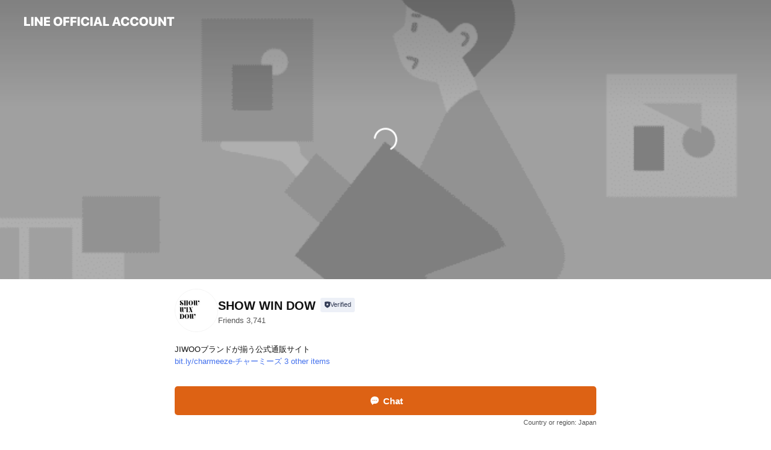

--- FILE ---
content_type: text/html; charset=utf-8
request_url: https://page.line.me/439jscai?openerPlatform=liff&openerKey=profileRecommend
body_size: 33368
content:
<!DOCTYPE html><html lang="en"><script id="oa-script-list" type="application/json">https://page.line-scdn.net/_next/static/chunks/pages/_app-c0b699a9d6347812.js,https://page.line-scdn.net/_next/static/chunks/pages/%5BsearchId%5D-b8e443852bbb5573.js</script><head><meta charSet="UTF-8"/><meta name="viewport" content="width=device-width,initial-scale=1,minimum-scale=1,maximum-scale=1,user-scalable=no,viewport-fit=cover"/><link rel="apple-touch-icon" sizes="180x180" href="https://page.line-scdn.net/favicons/apple-touch-icon.png"/><link rel="icon" type="image/png" sizes="32x32" href="https://page.line-scdn.net/favicons/favicon-32x32.png"/><link rel="icon" type="image/png" sizes="16x16" href="https://page.line-scdn.net/favicons/favicon-16x16.png&quot;"/><link rel="mask-icon" href="https://page.line-scdn.net/favicons/safari-pinned-tab.svg" color="#4ecd00"/><link rel="shortcut icon" href="https://page.line-scdn.net/favicons/favicon.ico"/><meta name="theme-color" content="#ffffff"/><meta property="og:image" content="https://page-share.line.me//%40439jscai/global/og_image.png?ts=1769945351910"/><meta name="twitter:card" content="summary_large_image"/><link rel="stylesheet" href="https://unpkg.com/swiper@6.8.1/swiper-bundle.min.css"/><title>SHOW WIN DOW | LINE Official Account</title><meta property="og:title" content="SHOW WIN DOW | LINE Official Account"/><meta name="twitter:title" content="SHOW WIN DOW | LINE Official Account"/><link rel="canonical" href="https://page.line.me/439jscai"/><meta property="line:service_name" content="Official Account"/><meta name="description" content="SHOW WIN DOW&#x27;s LINE official account profile page. Add them as a friend for the latest news."/><link rel="preload" as="image" href="https://oa-profile-media.line-scdn.net/0hIQz1gz3eFn5HSAaEpyRpKRcXGA90Kk96IC8cZz00Sxw2GxJ7Hl0DSmEwAyYiExpJHW8fZxAjSS8MGA19Hi8QcwcoSR0cEBdXMF5ZZBQaDjU2IllUCw/w720" media="(max-width: 360px)"/><link rel="preload" as="image" href="https://oa-profile-media.line-scdn.net/0hIQz1gz3eFn5HSAaEpyRpKRcXGA90Kk96IC8cZz00Sxw2GxJ7Hl0DSmEwAyYiExpJHW8fZxAjSS8MGA19Hi8QcwcoSR0cEBdXMF5ZZBQaDjU2IllUCw/w960" media="(min-width: 360.1px)"/><meta name="next-head-count" content="19"/><link rel="preload" href="https://page.line-scdn.net/_next/static/css/5066c0effeea9cdd.css" as="style"/><link rel="stylesheet" href="https://page.line-scdn.net/_next/static/css/5066c0effeea9cdd.css" data-n-g=""/><link rel="preload" href="https://page.line-scdn.net/_next/static/css/32cf1b1e6f7e57c2.css" as="style"/><link rel="stylesheet" href="https://page.line-scdn.net/_next/static/css/32cf1b1e6f7e57c2.css" data-n-p=""/><noscript data-n-css=""></noscript><script defer="" nomodule="" src="https://page.line-scdn.net/_next/static/chunks/polyfills-c67a75d1b6f99dc8.js"></script><script src="https://page.line-scdn.net/_next/static/chunks/webpack-53e0f634be95aa19.js" defer=""></script><script src="https://page.line-scdn.net/_next/static/chunks/framework-5d5971fdfab04833.js" defer=""></script><script src="https://page.line-scdn.net/_next/static/chunks/main-34d3f9ccc87faeb3.js" defer=""></script><script src="https://page.line-scdn.net/_next/static/chunks/e893f787-81841bf25f7a5b4d.js" defer=""></script><script src="https://page.line-scdn.net/_next/static/chunks/fd0ff8c8-d43e8626c80b2f59.js" defer=""></script><script src="https://page.line-scdn.net/_next/static/chunks/518-b33b01654ebc3704.js" defer=""></script><script src="https://page.line-scdn.net/_next/static/chunks/421-6db75eee1ddcc32a.js" defer=""></script><script src="https://page.line-scdn.net/_next/static/chunks/35-fb8646fb484f619c.js" defer=""></script><script src="https://page.line-scdn.net/_next/static/chunks/840-7f91c406241fc0b6.js" defer=""></script><script src="https://page.line-scdn.net/_next/static/chunks/137-ae3cbf072ff48020.js" defer=""></script><script src="https://page.line-scdn.net/_next/static/chunks/124-86d261272c7b9cdd.js" defer=""></script><script src="https://page.line-scdn.net/_next/static/chunks/693-01dc988928332a88.js" defer=""></script><script src="https://page.line-scdn.net/_next/static/chunks/716-15a06450f7be7982.js" defer=""></script><script src="https://page.line-scdn.net/_next/static/chunks/155-8eb63f2603fef270.js" defer=""></script><script src="https://page.line-scdn.net/_next/static/bbauL09QAT8MhModpG-Ma/_buildManifest.js" defer=""></script><script src="https://page.line-scdn.net/_next/static/bbauL09QAT8MhModpG-Ma/_ssgManifest.js" defer=""></script></head><body class=""><div id="__next"><div class="wrap main" style="--profile-button-color:#dd6214" data-background="true" data-theme="true" data-js-top="true"><header id="header" class="header header_web"><div class="header_wrap"><span class="header_logo"><svg xmlns="http://www.w3.org/2000/svg" fill="none" viewBox="0 0 250 17" class="header_logo_image" role="img" aria-label="LINE OFFICIAL ACCOUNT" title="LINE OFFICIAL ACCOUNT"><path fill="#000" d="M.118 16V1.204H3.88v11.771h6.121V16zm11.607 0V1.204h3.763V16zm6.009 0V1.204h3.189l5.916 8.541h.072V1.204h3.753V16h-3.158l-5.947-8.634h-.072V16zm15.176 0V1.204h10.14v3.025h-6.377V7.15h5.998v2.83h-5.998v2.994h6.378V16zm23.235.267c-4.491 0-7.3-2.943-7.3-7.66v-.02c0-4.707 2.83-7.65 7.3-7.65 4.502 0 7.311 2.943 7.311 7.65v.02c0 4.717-2.8 7.66-7.311 7.66m0-3.118c2.153 0 3.486-1.763 3.486-4.542v-.02c0-2.8-1.363-4.533-3.486-4.533-2.102 0-3.466 1.723-3.466 4.532v.02c0 2.81 1.354 4.543 3.466 4.543M65.291 16V1.204h10.07v3.025h-6.306v3.373h5.732v2.881h-5.732V16zm11.731 0V1.204h10.07v3.025h-6.307v3.373h5.732v2.881h-5.732V16zm11.73 0V1.204h3.764V16zm12.797.267c-4.44 0-7.198-2.84-7.198-7.67v-.01c0-4.83 2.779-7.65 7.198-7.65 3.866 0 6.542 2.481 6.676 5.793v.103h-3.62l-.021-.154c-.235-1.538-1.312-2.625-3.035-2.625-2.06 0-3.363 1.692-3.363 4.522v.01c0 2.861 1.313 4.563 3.374 4.563 1.63 0 2.789-1.015 3.045-2.666l.02-.112h3.62l-.01.112c-.133 3.312-2.84 5.784-6.686 5.784m8.47-.267V1.204h3.763V16zm5.189 0 4.983-14.796h4.604L129.778 16h-3.947l-.923-3.25h-4.83l-.923 3.25zm7.249-11.577-1.6 5.62h3.271l-1.599-5.62zM131.204 16V1.204h3.763v11.771h6.121V16zm14.868 0 4.983-14.796h4.604L160.643 16h-3.948l-.923-3.25h-4.83L150.02 16zm7.249-11.577-1.599 5.62h3.271l-1.6-5.62zm14.653 11.844c-4.44 0-7.198-2.84-7.198-7.67v-.01c0-4.83 2.779-7.65 7.198-7.65 3.866 0 6.542 2.481 6.675 5.793v.103h-3.619l-.021-.154c-.236-1.538-1.312-2.625-3.035-2.625-2.061 0-3.363 1.692-3.363 4.522v.01c0 2.861 1.312 4.563 3.373 4.563 1.631 0 2.789-1.015 3.046-2.666l.02-.112h3.62l-.01.112c-.134 3.312-2.841 5.784-6.686 5.784m15.258 0c-4.44 0-7.198-2.84-7.198-7.67v-.01c0-4.83 2.778-7.65 7.198-7.65 3.866 0 6.542 2.481 6.675 5.793v.103h-3.619l-.021-.154c-.236-1.538-1.312-2.625-3.035-2.625-2.061 0-3.363 1.692-3.363 4.522v.01c0 2.861 1.312 4.563 3.373 4.563 1.631 0 2.789-1.015 3.046-2.666l.02-.112h3.62l-.011.112c-.133 3.312-2.84 5.784-6.685 5.784m15.36 0c-4.491 0-7.3-2.943-7.3-7.66v-.02c0-4.707 2.83-7.65 7.3-7.65 4.502 0 7.311 2.943 7.311 7.65v.02c0 4.717-2.799 7.66-7.311 7.66m0-3.118c2.154 0 3.487-1.763 3.487-4.542v-.02c0-2.8-1.364-4.533-3.487-4.533-2.102 0-3.466 1.723-3.466 4.532v.02c0 2.81 1.354 4.543 3.466 4.543m15.514 3.118c-3.855 0-6.367-2.184-6.367-5.517V1.204h3.763v9.187c0 1.723.923 2.758 2.615 2.758 1.681 0 2.604-1.035 2.604-2.758V1.204h3.763v9.546c0 3.322-2.491 5.517-6.378 5.517M222.73 16V1.204h3.189l5.916 8.541h.072V1.204h3.753V16h-3.158l-5.947-8.634h-.072V16zm18.611 0V4.229h-4.081V1.204h11.915v3.025h-4.081V16z"></path></svg></span></div></header><div class="container"><div data-intersection-target="profileFace" class="_root_f63qr_2 _modeLiffApp_f63qr_155"><div class="_coverImage_f63qr_2"><div data-intersection-target="coverImage" class="_root_1e0fr_1 _black_1e0fr_61"><picture class="_coverPicture_1e0fr_10"><source media="(min-width: 1048px)" srcSet="[data-uri]"/><source media="(min-width: 712px)" srcSet="[data-uri]"/><img class="_coverImage_1e0fr_7" src="[data-uri]" alt="" width="380" height="189"/></picture><img class="_coverImageSpacer_1e0fr_7" src="[data-uri]" alt=""/><div class="_root_qs6hr_1" aria-label="loading"><svg viewBox="0 0 50 50" xmlns="http://www.w3.org/2000/svg" class="_spinner_qs6hr_10" width="50" style="margin-left:-25px;margin-top:-25px"><path d="m9.906 37.346a1.5 1.5 0 0 1 2.321-1.9 16.461 16.461 0 0 0 12.774 6.054c9.112 0 16.5-7.387 16.5-16.5s-7.388-16.5-16.501-16.5a1.5 1.5 0 0 1 0-3c10.77 0 19.5 8.73 19.5 19.5s-8.73 19.5-19.5 19.5a19.46 19.46 0 0 1 -15.095-7.154z" fill="#fff"></path></svg></div></div></div><div class="_account_f63qr_11"><div class="_accountHead_f63qr_16"><div class="_accountHeadIcon_f63qr_22"><a class="_accountHeadIconLink_f63qr_31" href="/439jscai/profile/img"><div class="_root_19dwp_1"><img class="_thumbnailImage_19dwp_8" src="https://profile.line-scdn.net/0h9634uLehZhkOTXYYi-IZTjIIaHR5Y2BRdip5LX8eaix0figdOy59KnsfPiFweHMfZy99L39KMX4k/preview" alt="Show profile photo" width="70" height="70"/></div></a></div><div class="_accountHeadContents_f63qr_34"><h1 class="_accountHeadTitle_f63qr_37"><span class="_accountHeadTitleText_f63qr_51">SHOW WIN DOW</span><button type="button" class="_accountHeadBadge_f63qr_54" aria-label="Show account info"><span class="_root_4p75h_1 _typeCertified_4p75h_20"><span class="_icon_4p75h_17"><span role="img" aria-label="Verification status" class="la labs _iconImage_4p75h_17" style="width:11px;aspect-ratio:1;display:inline-grid;place-items:stretch"><svg xmlns="http://www.w3.org/2000/svg" data-laicon-version="10.2" viewBox="0 0 20 20" fill="currentColor"><g transform="translate(-2 -2)"><path d="M12 2.5c-3.7 0-6.7.7-7.8 1-.3.2-.5.5-.5.8v8.9c0 3.2 4.2 6.3 8 8.2.1 0 .2.1.3.1s.2 0 .3-.1c3.9-1.9 8-5 8-8.2V4.3c0-.3-.2-.6-.5-.7-1.1-.3-4.1-1.1-7.8-1.1zm0 4.2 1.2 2.7 2.7.3-1.9 2 .4 2.8-2.4-1.2-2.4 1.3.4-2.8-1.9-2 2.7-.3L12 6.7z"/></g></svg></span></span><span class="_label_4p75h_42">Verified</span></span></button></h1><div class="_accountHeadSubTexts_f63qr_58"><p class="_accountHeadSubText_f63qr_58">Friends<!-- --> <!-- -->3,741</p></div></div></div><div class="_accountInfo_f63qr_73"><p class="_accountInfoText_f63qr_85">JIWOOブランドが揃う公式通販サイト</p><p><a class="_accountInfoWebsiteLink_f63qr_137" href="https://bit.ly/charmeeze-チャーミーズ"><span class="_accountInfoWebsiteUrl_f63qr_141">bit.ly/charmeeze-チャーミーズ</span><span class="_accountInfoWebsiteCount_f63qr_147">3 other items</span></a></p></div><div class="_actionButtons_f63qr_152"><div><div class="_root_1nhde_1"><button type="button" class="_button_1nhde_9"><span class="_icon_1nhde_31"><span role="img" class="la lar" style="width:14px;aspect-ratio:1;display:inline-grid;place-items:stretch"><svg xmlns="http://www.w3.org/2000/svg" data-laicon-version="15.0" viewBox="0 0 20 20" fill="currentColor"><g transform="translate(-2 -2)"><path d="M11.8722 10.2255a.9.9 0 1 0 0 1.8.9.9 0 0 0 0-1.8Zm-3.5386 0a.9.9 0 1 0 0 1.8.9.9 0 0 0 0-1.8Zm7.0767 0a.9.9 0 1 0 0 1.8.9.9 0 0 0 0-1.8Z"/><path d="M6.5966 6.374c-1.256 1.2676-1.988 3.1338-1.988 5.5207 0 2.8387 1.6621 5.3506 2.8876 6.8107.6247-.8619 1.6496-1.7438 3.2265-1.7444h.0015l2.2892-.0098h.0028c3.4682 0 6.2909-2.8223 6.2909-6.2904 0-1.9386-.7072-3.4895-1.9291-4.5632C16.1475 5.0163 14.3376 4.37 12.0582 4.37c-2.3602 0-4.2063.7369-5.4616 2.004Zm-.9235-.915C7.2185 3.8991 9.4223 3.07 12.0582 3.07c2.5189 0 4.6585.7159 6.1779 2.051 1.5279 1.3427 2.371 3.2622 2.371 5.5398 0 4.1857-3.4041 7.5896-7.5894 7.5904h-.0015l-2.2892.0098h-.0028c-1.33 0-2.114.9634-2.5516 1.8265l-.4192.8269-.6345-.676c-1.2252-1.3055-3.8103-4.4963-3.8103-8.3437 0-2.6555.8198-4.8767 2.3645-6.4358Z"/></g></svg></span></span><span class="_label_1nhde_14">Chat</span></button></div><div class="_root_1nhde_1"><a role="button" href="https://line.me/R/home/public/main?id=439jscai&amp;utm_source=businessprofile&amp;utm_medium=action_btn" class="_button_1nhde_9"><span class="_icon_1nhde_31"><span role="img" class="la lar" style="width:14px;aspect-ratio:1;display:inline-grid;place-items:stretch"><svg xmlns="http://www.w3.org/2000/svg" data-laicon-version="15.0" viewBox="0 0 20 20" fill="currentColor"><g transform="translate(-2 -2)"><path d="M6.0001 4.5104a.35.35 0 0 0-.35.35v14.2792a.35.35 0 0 0 .35.35h12a.35.35 0 0 0 .35-.35V4.8604a.35.35 0 0 0-.35-.35h-12Zm-1.65.35c0-.9112.7387-1.65 1.65-1.65h12c.9113 0 1.65.7388 1.65 1.65v14.2792c0 .9113-.7387 1.65-1.65 1.65h-12c-.9113 0-1.65-.7387-1.65-1.65V4.8604Z"/><path d="M15.0534 12.65H8.9468v-1.3h6.1066v1.3Zm0-3.3413H8.9468v-1.3h6.1066v1.3Zm0 6.6827H8.9468v-1.3h6.1066v1.3Z"/></g></svg></span></span><span class="_label_1nhde_14">Posts</span></a></div></div></div></div></div><div class="content"><div class="ldsg-tab plugin_tab" data-flexible="flexible" style="--tab-indicator-position:0px;--tab-indicator-width:0px" id="tablist"><div class="tab-content"><div class="tab-content-inner"><div class="tab-list" role="tablist"><a aria-selected="true" role="tab" class="tab-list-item" tabindex="0"><span class="text">ジウさんプロデュースブランドが集結</span></a><a aria-selected="false" role="tab" class="tab-list-item"><span class="text">Social media</span></a><a aria-selected="false" role="tab" class="tab-list-item"><span class="text">Mixed media feed</span></a><a aria-selected="false" role="tab" class="tab-list-item"><span class="text">Basic info</span></a><a aria-selected="false" role="tab" class="tab-list-item"><span class="text">You might like</span></a></div><div class="tab-indicator"></div></div></div></div><section class="section section_collection" id="plugin-showcase-939860246350976" data-js-plugin="showcase"><a data-testid="link-with-next" class="link" href="/439jscai/showcase/939860246350976"><h2 class="title_section" data-testid="plugin-header"><span class="title">ジウさんプロデュースブランドが集結</span><span class="text_more">See more</span></h2></a><div class="collection_plugin"><div class="collection_plugin_item"><div class="collection_image"><picture class="picture"><img class="image" alt=""/></picture><span class="icon_outlink" data-testid="external-link-icon"><svg xmlns="http://www.w3.org/2000/svg" data-laicon-version="15" viewBox="0 0 20 20"><g fill="#fff"><path d="M9.465 9.707l7.83-7.83.92.92-7.831 7.829-.92-.92z"></path><path d="M17.458 2.622H12.92v-1.3h5.838v5.826h-1.3V2.622zM2.65 4.23a.185.185 0 01.01-.02.474.474 0 01.095-.117.557.557 0 01.142-.097.218.218 0 01.078-.023h7.955v-1.3H2.976c-.442 0-.836.22-1.102.464-.258.238-.523.621-.523 1.077v12.794c0 1.089.9 1.703 1.703 1.703h12.55c.962 0 1.749-.683 1.749-1.585V9.167h-1.3v7.96c0 .064-.08.284-.448.284H3.053a.435.435 0 01-.283-.11.371.371 0 01-.12-.293V4.23z"></path></g></svg></span></div><div class="collection_info"><strong class="collection_title">neaf neaf - ニプニプ｜日本公式通販サイト</strong><p class="collection_desc">時間をかけて大切にお肌をケアしたいという心を込めたビューティーケアブランドです。敏感な大切なお肌のスキンケア製品。敏感肌にもおすすめする韓国スキンケアブランド。</p><div class="collection_tag"><span class="tag_item">#<!-- -->敏感肌</span><span class="tag_item">#<!-- -->スキンケア</span><span class="tag_item">#<!-- -->ニプニプ</span></div></div><a target="_blank" rel="noopener noreferrer ugc nofollow" href="https://showwindow-official.com/category/neafneaf-%E3%83%8B%E3%83%97%E3%83%8B%E3%83%97/30/" class="collection_link" data-testid="external-link"></a></div><div class="collection_plugin_item"><div class="collection_image"><picture class="picture"><img class="image" alt=""/></picture><span class="icon_outlink" data-testid="external-link-icon"><svg xmlns="http://www.w3.org/2000/svg" data-laicon-version="15" viewBox="0 0 20 20"><g fill="#fff"><path d="M9.465 9.707l7.83-7.83.92.92-7.831 7.829-.92-.92z"></path><path d="M17.458 2.622H12.92v-1.3h5.838v5.826h-1.3V2.622zM2.65 4.23a.185.185 0 01.01-.02.474.474 0 01.095-.117.557.557 0 01.142-.097.218.218 0 01.078-.023h7.955v-1.3H2.976c-.442 0-.836.22-1.102.464-.258.238-.523.621-.523 1.077v12.794c0 1.089.9 1.703 1.703 1.703h12.55c.962 0 1.749-.683 1.749-1.585V9.167h-1.3v7.96c0 .064-.08.284-.448.284H3.053a.435.435 0 01-.283-.11.371.371 0 01-.12-.293V4.23z"></path></g></svg></span></div><div class="collection_info"><strong class="collection_title">Charmeeze - チャーミーズ｜日本公式通販サイト</strong><p class="collection_desc">チョン・ジウがディレクター＆デザインを務める韓国発のレディースアパレルブランド。Charmeezeはフェミニンなムードの中に愛らしくもキッチュな要素が適切にミックスされたディテールとデザインを追求し、穏やかな風のように日常の中に溶け込んで、隠された魅力を最大限に引き出すスタイルを提案します。</p><div class="collection_tag"><span class="tag_item">#<!-- -->Charmeeze</span><span class="tag_item">#<!-- -->チャーミーズ</span><span class="tag_item">#<!-- -->韓国デザイナーズブランド</span></div></div><a target="_blank" rel="noopener noreferrer ugc nofollow" href="https://mejiwoo.jp/category/outer/24/" class="collection_link" data-testid="external-link"></a></div><div class="collection_plugin_item"><div class="collection_image"><picture class="picture"><img class="image" alt=""/></picture><span class="icon_outlink" data-testid="external-link-icon"><svg xmlns="http://www.w3.org/2000/svg" data-laicon-version="15" viewBox="0 0 20 20"><g fill="#fff"><path d="M9.465 9.707l7.83-7.83.92.92-7.831 7.829-.92-.92z"></path><path d="M17.458 2.622H12.92v-1.3h5.838v5.826h-1.3V2.622zM2.65 4.23a.185.185 0 01.01-.02.474.474 0 01.095-.117.557.557 0 01.142-.097.218.218 0 01.078-.023h7.955v-1.3H2.976c-.442 0-.836.22-1.102.464-.258.238-.523.621-.523 1.077v12.794c0 1.089.9 1.703 1.703 1.703h12.55c.962 0 1.749-.683 1.749-1.585V9.167h-1.3v7.96c0 .064-.08.284-.448.284H3.053a.435.435 0 01-.283-.11.371.371 0 01-.12-.293V4.23z"></path></g></svg></span></div><div class="collection_info"><strong class="collection_title">FUN THE MENTAL｜日本公式通販サイト</strong><p class="collection_desc">ファンダメンタル｜本質的な機能に集中して、楽な着用感と実用的なデザインに、最上のクオリティを目標にする、サングラス、メガネフレームを取り扱う韓国発のアイウェアブランド</p><div class="collection_tag"><span class="tag_item">#<!-- -->サングラス</span><span class="tag_item">#<!-- -->アイウエア</span><span class="tag_item">#<!-- -->FUNTHEMENTAL</span></div></div><a target="_blank" rel="noopener noreferrer ugc nofollow" href="https://mejiwoo.jp/category/neaf-neaf%EF%BC%88%EB%8B%88%ED%94%84%EB%8B%88%ED%94%84%EF%BC%89/83/" class="collection_link" data-testid="external-link"></a></div></div></section><section class="section section_sns" id="plugin-social-media-868792731136462" data-js-plugin="socialMedia"><h2 class="title_section" data-testid="plugin-header"><span class="title">Social media</span></h2><div class="sns_plugin"><p class="text">Follow us on social media</p><div class="sns_area"><a target="_blank" rel="noopener noreferrer ugc nofollow" href="https://twitter.com/mejiwoo_jp" class="link link_x" data-testid="twitter"><span class="icon"><svg width="20" height="20" viewBox="0 0 20 20" fill="none" xmlns="http://www.w3.org/2000/svg"><g clip-path="url(#clip0_8430_55724)"><path d="M11.19 9.04l4.653-5.29H14.74L10.7 8.343 7.471 3.75H3.75l4.88 6.946-4.88 5.548h1.103l4.267-4.851 3.408 4.85h3.722L11.189 9.04zm-1.511 1.717l-.495-.691L5.25 4.562h1.694l3.175 4.442.494.691 4.127 5.774h-1.693l-3.368-4.711z" fill="#fff"></path></g><defs><clipPath id="clip0_8430_55724"><path fill="#fff" transform="translate(3.75 3.75)" d="M0 0h12.5v12.5H0z"></path></clipPath></defs></svg></span></a><a target="_blank" rel="noopener noreferrer ugc nofollow" href="https://www.instagram.com/showwindow_official/" class="link link_instagram" data-testid="instagram"><span class="icon"><svg xmlns="http://www.w3.org/2000/svg" data-laicon-version="5.9" viewBox="0 0 24 24"><g fill="#fff"><path d="M12 4.622c2.403 0 2.688.009 3.637.052.877.04 1.354.187 1.67.31.421.163.72.358 1.036.673.315.315.51.615.673 1.035.123.317.27.794.31 1.671.043.95.052 1.234.052 3.637s-.009 2.688-.052 3.637c-.04.877-.187 1.354-.31 1.67a2.79 2.79 0 01-.673 1.036c-.315.315-.615.51-1.035.673-.317.123-.794.27-1.671.31-.95.043-1.234.052-3.637.052s-2.688-.009-3.637-.052c-.877-.04-1.354-.187-1.67-.31a2.788 2.788 0 01-1.036-.673 2.79 2.79 0 01-.673-1.035c-.123-.317-.27-.794-.31-1.671-.043-.95-.052-1.234-.052-3.637s.009-2.688.052-3.637c.04-.877.187-1.354.31-1.67a2.79 2.79 0 01.673-1.036c.315-.315.615-.51 1.035-.673.317-.123.794-.27 1.671-.31.95-.043 1.234-.052 3.637-.052zM12 3c-2.444 0-2.75.01-3.71.054-.959.044-1.613.196-2.185.418A4.412 4.412 0 004.51 4.511c-.5.5-.809 1.002-1.038 1.594-.223.572-.375 1.226-.419 2.184C3.01 9.25 3 9.556 3 12s.01 2.75.054 3.71c.044.959.196 1.613.419 2.185a4.41 4.41 0 001.038 1.595c.5.5 1.002.808 1.594 1.038.572.222 1.226.374 2.184.418C9.25 20.99 9.556 21 12 21s2.75-.01 3.71-.054c.959-.044 1.613-.196 2.185-.419a4.412 4.412 0 001.595-1.038c.5-.5.808-1.002 1.038-1.594.222-.572.374-1.226.418-2.184.044-.96.054-1.267.054-3.711s-.01-2.75-.054-3.71c-.044-.959-.196-1.613-.419-2.185A4.412 4.412 0 0019.49 4.51c-.5-.5-1.002-.809-1.594-1.039-.572-.222-1.226-.374-2.184-.418C14.75 3.01 14.444 3 12 3z"></path><path d="M12.004 7.383a4.622 4.622 0 100 9.243 4.622 4.622 0 000-9.243zm0 7.621a3 3 0 110-6 3 3 0 010 6zm5.884-7.807a1.08 1.08 0 11-2.16 0 1.08 1.08 0 012.16 0z"></path></g></svg></span></a></div></div></section><section class="section media_seemore" id="plugin-media-207714463711329" data-js-plugin="media"><a data-testid="link-with-next" class="link" href="/439jscai/media/207714463711329"><h2 class="title_section" data-testid="plugin-header"><span class="title">Mixed media feed</span><span class="text_more">See more</span></h2></a><div class="photo_plugin"><div class="photo_item ico_video"><a data-testid="link-with-next" href="/439jscai/media/207714463711329/item/1172546134325099300"><picture class="picture"><img class="image" alt=""/></picture></a></div><div class="photo_item"><a data-testid="link-with-next" href="/439jscai/media/207714463711329/item/1172136203955704300"><picture class="picture"><img class="image" alt=""/></picture></a></div><div class="photo_item"><a data-testid="link-with-next" href="/439jscai/media/207714463711329/item/1171999761506079000"><picture class="picture"><img class="image" alt=""/></picture></a></div><div class="photo_item"><a data-testid="link-with-next" href="/439jscai/media/207714463711329/item/1171893965166931500"><picture class="picture"><img class="image" alt=""/></picture></a></div><div class="photo_item"><a data-testid="link-with-next" href="/439jscai/media/207714463711329/item/1448470442552197"><picture class="picture"><img class="image" alt=""/></picture></a></div><div class="photo_item"><a data-testid="link-with-next" href="/439jscai/media/207714463711329/item/1171264655338528800"><picture class="picture"><img class="image" alt=""/></picture></a></div><div class="photo_item"><a data-testid="link-with-next" href="/439jscai/media/207714463711329/item/1170013540273500200"><picture class="picture"><img class="image" alt=""/></picture></a></div><div class="photo_item"><a data-testid="link-with-next" href="/439jscai/media/207714463711329/item/1168497770271602200"><picture class="picture"><img class="image" alt=""/></picture></a></div><div class="photo_item"><a data-testid="link-with-next" href="/439jscai/media/207714463711329/item/1168025473875389700"><picture class="picture"><img class="image" alt=""/></picture></a></div></div></section><section class="section section_info" id="plugin-information-207714463711330" data-js-plugin="information"><h2 class="title_section" data-testid="plugin-header"><span class="title">Basic info</span></h2><div class="basic_info_item info_intro"><i class="icon"><svg width="19" height="19" viewBox="0 0 19 19" fill="none" xmlns="http://www.w3.org/2000/svg"><path fill-rule="evenodd" clip-rule="evenodd" d="M14.25 2.542h-9.5c-.721 0-1.306.584-1.306 1.306v11.304c0 .722.585 1.306 1.306 1.306h9.5c.722 0 1.306-.584 1.306-1.306V3.848c0-.722-.584-1.306-1.306-1.306zM4.75 3.57h9.5c.153 0 .277.124.277.277v11.304a.277.277 0 01-.277.277h-9.5a.277.277 0 01-.277-.277V3.848c0-.153.124-.277.277-.277zm7.167 6.444v-1.03H7.083v1.03h4.834zm0-3.675v1.03H7.083V6.34h4.834zm0 6.32v-1.03H7.083v1.03h4.834z" fill="#000"></path></svg></i>韓国ファッション＆ビューティーの日本初上陸ブランドと出会える</div><div class="basic_info_item info_url is_selectable"><i class="icon"><svg width="19" height="19" viewBox="0 0 19 19" fill="none" xmlns="http://www.w3.org/2000/svg"><path fill-rule="evenodd" clip-rule="evenodd" d="M9.5 2.18a7.32 7.32 0 100 14.64 7.32 7.32 0 000-14.64zM3.452 7.766A6.294 6.294 0 003.21 9.5c0 .602.084 1.184.242 1.736H6.32A17.222 17.222 0 016.234 9.5c0-.597.03-1.178.086-1.735H3.452zm.396-1.029H6.46c.224-1.303.607-2.422 1.11-3.225a6.309 6.309 0 00-3.722 3.225zm3.51 1.03a15.745 15.745 0 000 3.47h4.284a15.749 15.749 0 000-3.47H7.358zm4.131-1.03H7.511C7.903 4.64 8.707 3.21 9.5 3.21c.793 0 1.597 1.43 1.99 3.526zm1.19 1.03a17.21 17.21 0 010 3.47h2.869A6.292 6.292 0 0015.79 9.5c0-.602-.084-1.184-.242-1.735H12.68zm2.473-1.03H12.54c-.224-1.303-.607-2.422-1.11-3.225a6.308 6.308 0 013.722 3.225zM7.57 15.489a6.309 6.309 0 01-3.722-3.224H6.46c.224 1.303.607 2.421 1.11 3.224zm1.929.301c-.793 0-1.596-1.43-1.99-3.525h3.98c-.394 2.095-1.197 3.525-1.99 3.525zm1.93-.301c.503-.803.886-1.921 1.11-3.224h2.612a6.309 6.309 0 01-3.723 3.224z" fill="#000"></path></svg></i><a class="account_info_website_link" href="https://bit.ly/charmeeze-チャーミーズ"><span class="account_info_website_url">bit.ly/charmeeze-チャーミーズ</span><span class="account_info_website_count">3 other items</span></a></div><div class="basic_info_item info_pay"><i class="icon"><svg width="19" height="19" viewBox="0 0 19 19" fill="none" xmlns="http://www.w3.org/2000/svg"><path fill-rule="evenodd" clip-rule="evenodd" d="M2.85 3.457h13.3a.91.91 0 01.91.91v10.266a.91.91 0 01-.91.91H2.85a.91.91 0 01-.91-.91V4.367a.91.91 0 01.91-.91zm13.18 3.012V4.486H2.968v1.983H16.03zm0 1.03H2.968v7.015H16.03V7.498zm-1.705 4.52v1.03h-2.368v-1.03h2.368z" fill="#000"></path></svg></i><span class="title">Supported cards</span><ul class="lst_card"><li class="card_visa"><span class="blind">Visa</span></li><li class="card_master"><span class="blind">Mastercard</span></li><li class="card_jcb"><span class="blind">JCB</span></li><li class="card_diners"><span class="blind">Diners</span></li><li class="card_amex"><span class="blind">American Express</span></li></ul></div><div class="basic_info_item place_map" data-js-access="true"></div></section><section class="section section_recommend" id="plugin-recommendation-RecommendationPlugin" data-js-plugin="recommendation"><a target="_self" rel="noopener" href="https://liff.line.me/1654867680-wGKa63aV/?utm_source=oaprofile&amp;utm_medium=recommend" class="link"><h2 class="title_section" data-testid="plugin-header"><span class="title">You might like</span><span class="text_more">See more</span></h2></a><section class="RecommendationPlugin_subSection__nWfpQ"><h3 class="RecommendationPlugin_subTitle__EGDML">Accounts others are viewing</h3><div class="swiper-container"><div class="swiper-wrapper"><div class="swiper-slide"><div class="recommend_list"><div class="recommend_item" id="recommend-item-1"><a target="_self" rel="noopener" href="https://page.line.me/332mogzb?openerPlatform=liff&amp;openerKey=profileRecommend" class="link"><div class="thumb"><img src="https://profile.line-scdn.net/0hHiNIdrYIF0ZzMAANRQFoEU91GSsEHhEOCwNQIgZiTX9eBQBASV4NdwFnG3deCVEQTwNYJ1UyS3VZ/preview" class="image" alt=""/></div><div class="info"><strong class="info_name"><i class="icon_certified"></i>mushwear</strong><div class="info_detail"><span class="friend">4,463 friends</span></div></div></a></div><div class="recommend_item" id="recommend-item-2"><a target="_self" rel="noopener" href="https://page.line.me/089vqdpi?openerPlatform=liff&amp;openerKey=profileRecommend" class="link"><div class="thumb"><img src="https://profile.line-scdn.net/0h_Ktw5iQXAGRJDhGNc99_M3VLDgk-IAYsMT9IC2UJW1BlP0MxcWkbATkPWgM2NkRlJj9HBDkLCVc0/preview" class="image" alt=""/></div><div class="info"><strong class="info_name"><i class="icon_certified"></i>PIDA</strong><div class="info_detail"><span class="friend">33,949 friends</span></div></div></a></div><div class="recommend_item" id="recommend-item-3"><a target="_self" rel="noopener" href="https://page.line.me/lno0963f?openerPlatform=liff&amp;openerKey=profileRecommend" class="link"><div class="thumb"><img src="https://profile.line-scdn.net/0h3XINDyy1bHd0N0EgD3gTIEhyYhoDGWo_DFUmEgM3NxRaDy0nTAVzFwU2ZkNdBXsoGlAlRVM_ZxcO/preview" class="image" alt=""/></div><div class="info"><strong class="info_name"><i class="icon_certified"></i>VTCosmetics JAPAN</strong><div class="info_detail"><span class="friend">18,562 friends</span></div><div class="common_label"><strong class="label"><i class="icon"><svg width="12" height="12" viewBox="0 0 12 12" fill="none" xmlns="http://www.w3.org/2000/svg"><path fill-rule="evenodd" clip-rule="evenodd" d="M1.675 2.925v6.033h.926l.923-.923.923.923h5.878V2.925H4.447l-.923.923-.923-.923h-.926zm-.85-.154c0-.384.312-.696.696-.696h1.432l.571.571.572-.571h6.383c.385 0 .696.312.696.696v6.341a.696.696 0 01-.696.696H4.096l-.572-.571-.571.571H1.52a.696.696 0 01-.696-.696V2.771z" fill="#777"></path><path fill-rule="evenodd" clip-rule="evenodd" d="M3.025 4.909v-.65h1v.65h-1zm0 1.357v-.65h1v.65h-1zm0 1.358v-.65h1v.65h-1z" fill="#777"></path></svg></i><span class="text">Coupons</span></strong><strong class="label"><i class="icon"><svg width="13" height="12" viewBox="0 0 13 12" fill="none" xmlns="http://www.w3.org/2000/svg"><path fill-rule="evenodd" clip-rule="evenodd" d="M11.1 2.14H2.7a.576.576 0 00-.575.576v6.568c0 .317.258.575.575.575h8.4a.576.576 0 00.575-.575V2.716a.576.576 0 00-.575-.575zm-.076 2.407V9.21h-8.25V4.547h8.25zm0-.65V2.791h-8.25v1.106h8.25z" fill="#777"></path><path d="M11.024 9.209v.1h.1v-.1h-.1zm0-4.662h.1v-.1h-.1v.1zM2.774 9.21h-.1v.1h.1v-.1zm0-4.662v-.1h-.1v.1h.1zm8.25-.65v.1h.1v-.1h-.1zm0-1.106h.1v-.1h-.1v.1zm-8.25 0v-.1h-.1v.1h.1zm0 1.106h-.1v.1h.1v-.1zM2.7 2.241h8.4v-.2H2.7v.2zm-.475.475c0-.262.213-.475.475-.475v-.2a.676.676 0 00-.675.675h.2zm0 6.568V2.716h-.2v6.568h.2zm.475.475a.476.476 0 01-.475-.475h-.2c0 .372.303.675.675.675v-.2zm8.4 0H2.7v.2h8.4v-.2zm.475-.475a.476.476 0 01-.475.475v.2a.676.676 0 00.675-.675h-.2zm0-6.568v6.568h.2V2.716h-.2zM11.1 2.24c.262 0 .475.213.475.475h.2a.676.676 0 00-.675-.675v.2zm.024 6.968V4.547h-.2V9.21h.2zm-8.35.1h8.25v-.2h-8.25v.2zm-.1-4.762V9.21h.2V4.547h-.2zm8.35-.1h-8.25v.2h8.25v-.2zm.1-.55V2.791h-.2v1.106h.2zm-.1-1.206h-8.25v.2h8.25v-.2zm-8.35.1v1.106h.2V2.791h-.2zm.1 1.206h8.25v-.2h-8.25v.2zm6.467 2.227l-.296.853-.904.019.72.545-.261.865.741-.516.742.516-.262-.865.72-.545-.903-.019-.297-.853z" fill="#777"></path></svg></i><span class="text">Reward card</span></strong></div></div></a></div></div></div><div class="swiper-slide"><div class="recommend_list"><div class="recommend_item" id="recommend-item-4"><a target="_self" rel="noopener" href="https://page.line.me/927hcwcq?openerPlatform=liff&amp;openerKey=profileRecommend" class="link"><div class="thumb"><img src="https://profile.line-scdn.net/0hZ_oTmXiRBXBSLRW7dXd6J25oCx0lAwM4KkgfRCAsDxR6GhYvbBtKH3IsWEh6GRdyaUgaESctCEl-/preview" class="image" alt=""/></div><div class="info"><strong class="info_name"><i class="icon_certified"></i>M me eme</strong><div class="info_detail"><span class="friend">11,143 friends</span></div></div></a></div><div class="recommend_item" id="recommend-item-5"><a target="_self" rel="noopener" href="https://page.line.me/099aizkh?openerPlatform=liff&amp;openerKey=profileRecommend" class="link"><div class="thumb"><img src="https://profile.line-scdn.net/0hQA4-o065Dm4JVB1Ft1ZxOTURAAN-eggmcWBCAC9UV1shY01rYGBJACwEBVp0MB5sNzFEDSpRAFYh/preview" class="image" alt=""/></div><div class="info"><strong class="info_name"><i class="icon_certified"></i>SOLLON_official</strong><div class="info_detail"><span class="friend">4,531 friends</span></div></div></a></div><div class="recommend_item" id="recommend-item-6"><a target="_self" rel="noopener" href="https://page.line.me/eqg3085s?openerPlatform=liff&amp;openerKey=profileRecommend" class="link"><div class="thumb"><img src="https://profile.line-scdn.net/0hbxtP_31nPVdJKRHFbCdCAHVsMzo-BzsfMUwmYjgrNmJsTX0CIhsnYm4sNjJjHngBc0tzZGt8ZGZl/preview" class="image" alt=""/></div><div class="info"><strong class="info_name"><i class="icon_certified"></i>手作りうちわBambi</strong><div class="info_detail"><span class="friend">4,228 friends</span></div><div class="common_label"><strong class="label"><i class="icon"><svg width="12" height="12" viewBox="0 0 12 12" fill="none" xmlns="http://www.w3.org/2000/svg"><path fill-rule="evenodd" clip-rule="evenodd" d="M1.675 2.925v6.033h.926l.923-.923.923.923h5.878V2.925H4.447l-.923.923-.923-.923h-.926zm-.85-.154c0-.384.312-.696.696-.696h1.432l.571.571.572-.571h6.383c.385 0 .696.312.696.696v6.341a.696.696 0 01-.696.696H4.096l-.572-.571-.571.571H1.52a.696.696 0 01-.696-.696V2.771z" fill="#777"></path><path fill-rule="evenodd" clip-rule="evenodd" d="M3.025 4.909v-.65h1v.65h-1zm0 1.357v-.65h1v.65h-1zm0 1.358v-.65h1v.65h-1z" fill="#777"></path></svg></i><span class="text">Coupons</span></strong><strong class="label"><i class="icon"><svg width="13" height="12" viewBox="0 0 13 12" fill="none" xmlns="http://www.w3.org/2000/svg"><path fill-rule="evenodd" clip-rule="evenodd" d="M11.1 2.14H2.7a.576.576 0 00-.575.576v6.568c0 .317.258.575.575.575h8.4a.576.576 0 00.575-.575V2.716a.576.576 0 00-.575-.575zm-.076 2.407V9.21h-8.25V4.547h8.25zm0-.65V2.791h-8.25v1.106h8.25z" fill="#777"></path><path d="M11.024 9.209v.1h.1v-.1h-.1zm0-4.662h.1v-.1h-.1v.1zM2.774 9.21h-.1v.1h.1v-.1zm0-4.662v-.1h-.1v.1h.1zm8.25-.65v.1h.1v-.1h-.1zm0-1.106h.1v-.1h-.1v.1zm-8.25 0v-.1h-.1v.1h.1zm0 1.106h-.1v.1h.1v-.1zM2.7 2.241h8.4v-.2H2.7v.2zm-.475.475c0-.262.213-.475.475-.475v-.2a.676.676 0 00-.675.675h.2zm0 6.568V2.716h-.2v6.568h.2zm.475.475a.476.476 0 01-.475-.475h-.2c0 .372.303.675.675.675v-.2zm8.4 0H2.7v.2h8.4v-.2zm.475-.475a.476.476 0 01-.475.475v.2a.676.676 0 00.675-.675h-.2zm0-6.568v6.568h.2V2.716h-.2zM11.1 2.24c.262 0 .475.213.475.475h.2a.676.676 0 00-.675-.675v.2zm.024 6.968V4.547h-.2V9.21h.2zm-8.35.1h8.25v-.2h-8.25v.2zm-.1-4.762V9.21h.2V4.547h-.2zm8.35-.1h-8.25v.2h8.25v-.2zm.1-.55V2.791h-.2v1.106h.2zm-.1-1.206h-8.25v.2h8.25v-.2zm-8.35.1v1.106h.2V2.791h-.2zm.1 1.206h8.25v-.2h-8.25v.2zm6.467 2.227l-.296.853-.904.019.72.545-.261.865.741-.516.742.516-.262-.865.72-.545-.903-.019-.297-.853z" fill="#777"></path></svg></i><span class="text">Reward card</span></strong></div></div></a></div></div></div><div class="swiper-slide"><div class="recommend_list"><div class="recommend_item" id="recommend-item-7"><a target="_self" rel="noopener" href="https://page.line.me/969mpyin?openerPlatform=liff&amp;openerKey=profileRecommend" class="link"><div class="thumb"><img src="https://profile.line-scdn.net/0hdoU6VjFRO0BoTy8d_SxEF1QKNS0fYT0IEC8jdk1HN3NBfy9EVy18JB5NbXEXKHlCASt0Jh5JZCJH/preview" class="image" alt=""/></div><div class="info"><strong class="info_name"><i class="icon_certified"></i>MATILDA DEPT.</strong><div class="info_detail"><span class="friend">3,811 friends</span></div><div class="common_label"><strong class="label"><i class="icon"><svg width="12" height="12" viewBox="0 0 12 12" fill="none" xmlns="http://www.w3.org/2000/svg"><path fill-rule="evenodd" clip-rule="evenodd" d="M1.675 2.925v6.033h.926l.923-.923.923.923h5.878V2.925H4.447l-.923.923-.923-.923h-.926zm-.85-.154c0-.384.312-.696.696-.696h1.432l.571.571.572-.571h6.383c.385 0 .696.312.696.696v6.341a.696.696 0 01-.696.696H4.096l-.572-.571-.571.571H1.52a.696.696 0 01-.696-.696V2.771z" fill="#777"></path><path fill-rule="evenodd" clip-rule="evenodd" d="M3.025 4.909v-.65h1v.65h-1zm0 1.357v-.65h1v.65h-1zm0 1.358v-.65h1v.65h-1z" fill="#777"></path></svg></i><span class="text">Coupons</span></strong></div></div></a></div><div class="recommend_item" id="recommend-item-8"><a target="_self" rel="noopener" href="https://page.line.me/515ysycd?openerPlatform=liff&amp;openerKey=profileRecommend" class="link"><div class="thumb"><img src="https://profile.line-scdn.net/0hBmnV2AveHUJTLwwZEetiFW9qEy8kARsKKxoALCIsQyF-S1pGaUgGc39_QCYtSApEbBxadCN9RSJ5/preview" class="image" alt=""/></div><div class="info"><strong class="info_name"><i class="icon_certified"></i>NEOGEN楽天市場店</strong><div class="info_detail"><span class="friend">2,077 friends</span></div></div></a></div><div class="recommend_item" id="recommend-item-9"><a target="_self" rel="noopener" href="https://page.line.me/874veaqo?openerPlatform=liff&amp;openerKey=profileRecommend" class="link"><div class="thumb"><img src="https://profile.line-scdn.net/0hoh6LRtXJMEcLNScqZfVPEDdwPip8GzYPc1p9cnoxZn4kBCIVPlZ8dHthOSQjUCMXYAF2cilhbycn/preview" class="image" alt=""/></div><div class="info"><strong class="info_name"><i class="icon_certified"></i>デイトナ・インターナショナル</strong><div class="info_detail"><span class="friend">3,047,263 friends</span></div></div></a></div></div></div><div class="swiper-slide"><div class="recommend_list"><div class="recommend_item" id="recommend-item-10"><a target="_self" rel="noopener" href="https://page.line.me/398ggtwo?openerPlatform=liff&amp;openerKey=profileRecommend" class="link"><div class="thumb"><img src="https://profile.line-scdn.net/0h3WysiEiubHhECnork_sTL3hPYhUzJGowPGgmS2ldM0g9OX98KmkkF2gNZ0loP3x5fj4nG2YCN0pp/preview" class="image" alt=""/></div><div class="info"><strong class="info_name"><i class="icon_certified"></i>ハクスリー</strong><div class="info_detail"><span class="friend">3,836 friends</span></div></div></a></div><div class="recommend_item" id="recommend-item-11"><a target="_self" rel="noopener" href="https://page.line.me/745bhdhx?openerPlatform=liff&amp;openerKey=profileRecommend" class="link"><div class="thumb"><img src="https://profile.line-scdn.net/0hjSCKfgCRNXx-MifKqnhKK0J3OxEJHDM0Bld4TVs1a0VUBCF5EFx7HA9naBsAA3IrEFB4Hgg0YhgA/preview" class="image" alt=""/></div><div class="info"><strong class="info_name"><i class="icon_premium"></i>UNITED ARROWS LTD.</strong><div class="info_detail"><span class="friend">3,504,689 friends</span></div></div></a></div><div class="recommend_item" id="recommend-item-12"><a target="_self" rel="noopener" href="https://page.line.me/lzb4618l?openerPlatform=liff&amp;openerKey=profileRecommend" class="link"><div class="thumb"><img src="https://profile.line-scdn.net/0hF4bnh0n7GRtfFwt8fApmTGNSF3YoOR9TJ3cDL3pAEyIlI1hLMSZSKShETip6JVwdNiUCeipAFyN6/preview" class="image" alt=""/></div><div class="info"><strong class="info_name"><i class="icon_certified"></i>パルクローゼット</strong><div class="info_detail"><span class="friend">2,712,301 friends</span></div><div class="common_label"><strong class="label"><i class="icon"><svg width="12" height="12" viewBox="0 0 12 12" fill="none" xmlns="http://www.w3.org/2000/svg"><path fill-rule="evenodd" clip-rule="evenodd" d="M1.675 2.925v6.033h.926l.923-.923.923.923h5.878V2.925H4.447l-.923.923-.923-.923h-.926zm-.85-.154c0-.384.312-.696.696-.696h1.432l.571.571.572-.571h6.383c.385 0 .696.312.696.696v6.341a.696.696 0 01-.696.696H4.096l-.572-.571-.571.571H1.52a.696.696 0 01-.696-.696V2.771z" fill="#777"></path><path fill-rule="evenodd" clip-rule="evenodd" d="M3.025 4.909v-.65h1v.65h-1zm0 1.357v-.65h1v.65h-1zm0 1.358v-.65h1v.65h-1z" fill="#777"></path></svg></i><span class="text">Coupons</span></strong><strong class="label"><i class="icon"><svg width="13" height="12" viewBox="0 0 13 12" fill="none" xmlns="http://www.w3.org/2000/svg"><path fill-rule="evenodd" clip-rule="evenodd" d="M11.1 2.14H2.7a.576.576 0 00-.575.576v6.568c0 .317.258.575.575.575h8.4a.576.576 0 00.575-.575V2.716a.576.576 0 00-.575-.575zm-.076 2.407V9.21h-8.25V4.547h8.25zm0-.65V2.791h-8.25v1.106h8.25z" fill="#777"></path><path d="M11.024 9.209v.1h.1v-.1h-.1zm0-4.662h.1v-.1h-.1v.1zM2.774 9.21h-.1v.1h.1v-.1zm0-4.662v-.1h-.1v.1h.1zm8.25-.65v.1h.1v-.1h-.1zm0-1.106h.1v-.1h-.1v.1zm-8.25 0v-.1h-.1v.1h.1zm0 1.106h-.1v.1h.1v-.1zM2.7 2.241h8.4v-.2H2.7v.2zm-.475.475c0-.262.213-.475.475-.475v-.2a.676.676 0 00-.675.675h.2zm0 6.568V2.716h-.2v6.568h.2zm.475.475a.476.476 0 01-.475-.475h-.2c0 .372.303.675.675.675v-.2zm8.4 0H2.7v.2h8.4v-.2zm.475-.475a.476.476 0 01-.475.475v.2a.676.676 0 00.675-.675h-.2zm0-6.568v6.568h.2V2.716h-.2zM11.1 2.24c.262 0 .475.213.475.475h.2a.676.676 0 00-.675-.675v.2zm.024 6.968V4.547h-.2V9.21h.2zm-8.35.1h8.25v-.2h-8.25v.2zm-.1-4.762V9.21h.2V4.547h-.2zm8.35-.1h-8.25v.2h8.25v-.2zm.1-.55V2.791h-.2v1.106h.2zm-.1-1.206h-8.25v.2h8.25v-.2zm-8.35.1v1.106h.2V2.791h-.2zm.1 1.206h8.25v-.2h-8.25v.2zm6.467 2.227l-.296.853-.904.019.72.545-.261.865.741-.516.742.516-.262-.865.72-.545-.903-.019-.297-.853z" fill="#777"></path></svg></i><span class="text">Reward card</span></strong></div></div></a></div></div></div><div class="swiper-slide"><div class="recommend_list"><div class="recommend_item" id="recommend-item-13"><a target="_self" rel="noopener" href="https://page.line.me/okp4030m?openerPlatform=liff&amp;openerKey=profileRecommend" class="link"><div class="thumb"><img src="https://profile.line-scdn.net/0hJNUA42FTFWFoOD5YCjlqNlR9GwwfFhMpEAsJUEhqGVlHDQBlBAkIUk8wG1kQX1IzBw1aAUU5GFUV/preview" class="image" alt=""/></div><div class="info"><strong class="info_name"><i class="icon_certified"></i>KOARI(コアリ)</strong><div class="info_detail"><span class="friend">13,959 friends</span></div></div></a></div><div class="recommend_item" id="recommend-item-14"><a target="_self" rel="noopener" href="https://page.line.me/623vkazd?openerPlatform=liff&amp;openerKey=profileRecommend" class="link"><div class="thumb"><img src="https://profile.line-scdn.net/0hNCxLeFaOEWxFNQG6qKNuO3lwHwEyGxckPQBaCmc0Tl9sAQVtfgZeDjI8GFRgBVFtLgFdDTI1S11p/preview" class="image" alt=""/></div><div class="info"><strong class="info_name"><i class="icon_certified"></i>meltie</strong><div class="info_detail"><span class="friend">4,969 friends</span></div></div></a></div><div class="recommend_item" id="recommend-item-15"><a target="_self" rel="noopener" href="https://page.line.me/701rrpfj?openerPlatform=liff&amp;openerKey=profileRecommend" class="link"><div class="thumb"><img src="https://profile.line-scdn.net/0hSOwQSOmPDGBKKB5GWFxzN3ZtAg09BgooMk4UVjwuW1BiG0k3fk5HBjorUAU0GBxhckZDUT8pWlZu/preview" class="image" alt=""/></div><div class="info"><strong class="info_name"><i class="icon_certified"></i>Désir et Raison</strong><div class="info_detail"><span class="friend">871 friends</span></div></div></a></div></div></div><div class="swiper-slide"><div class="recommend_list"><div class="recommend_item" id="recommend-item-16"><a target="_self" rel="noopener" href="https://page.line.me/123bydto?openerPlatform=liff&amp;openerKey=profileRecommend" class="link"><div class="thumb"><img src="https://profile.line-scdn.net/0hawuLM6YNPlhINS4Ii-dBD3RwMDU_GzgQMFAmazo3NDplUClacgQmOms9NWhmVXxafVskbT8zZm1j/preview" class="image" alt=""/></div><div class="info"><strong class="info_name"><i class="icon_certified"></i>Fan-Uni センイル広告・応援広告</strong><div class="info_detail"><span class="friend">2,634 friends</span></div></div></a></div><div class="recommend_item" id="recommend-item-17"><a target="_self" rel="noopener" href="https://page.line.me/008iihey?openerPlatform=liff&amp;openerKey=profileRecommend" class="link"><div class="thumb"><img src="https://profile.line-scdn.net/0hb4if1EX2PRtUHxCDESdCTGhaM3YjMTtTLHF3LSFKZiMqLnpOO39zKndNYH96eHNMaH0hLndPYSN9/preview" class="image" alt=""/></div><div class="info"><strong class="info_name"><i class="icon_premium"></i>ベイクルーズ</strong><div class="info_detail"><span class="friend">9,538,193 friends</span></div></div></a></div><div class="recommend_item" id="recommend-item-18"><a target="_self" rel="noopener" href="https://page.line.me/563cevti?openerPlatform=liff&amp;openerKey=profileRecommend" class="link"><div class="thumb"><img src="https://profile.line-scdn.net/0hORwbt5TDEH1KGwECILVvKnZeHhA9NRY1MihWGWYfTUVieFN-cnhdGWwSGhpmKwAsIi8LSTsdRk9l/preview" class="image" alt=""/></div><div class="info"><strong class="info_name"><i class="icon_premium"></i>and ST / アンドエスティ</strong><div class="info_detail"><span class="friend">12,548,905 friends</span></div></div></a></div></div></div><div class="swiper-slide"><div class="recommend_list"><div class="recommend_item" id="recommend-item-19"><a target="_self" rel="noopener" href="https://page.line.me/709scwls?openerPlatform=liff&amp;openerKey=profileRecommend" class="link"><div class="thumb"><img src="https://profile.line-scdn.net/0hstKjveRvLFt2EzmUWDdTDEpWIjYBPSoTDnRjOVEaImJcJW4ITHQzaFcSdGgIIWsMHiVnOlQRe25T/preview" class="image" alt=""/></div><div class="info"><strong class="info_name"><i class="icon_certified"></i>DTL</strong><div class="info_detail"><span class="friend">1,396 friends</span></div></div></a></div><div class="recommend_item" id="recommend-item-20"><a target="_self" rel="noopener" href="https://page.line.me/496teyyy?openerPlatform=liff&amp;openerKey=profileRecommend" class="link"><div class="thumb"><img src="https://profile.line-scdn.net/0hLsYTAwDNE1xkLQZBszFsC1hoHTETAxUUHB8MMkApHjhBH1AKXUhaaRJ5RWVOTQAPXx9faEN-RW9K/preview" class="image" alt=""/></div><div class="info"><strong class="info_name"><i class="icon_certified"></i>ZOZOTOWN Yahoo!店</strong><div class="info_detail"><span class="friend">4,148,286 friends</span></div></div></a></div><div class="recommend_item" id="recommend-item-21"><a target="_self" rel="noopener" href="https://page.line.me/oit9252l?openerPlatform=liff&amp;openerKey=profileRecommend" class="link"><div class="thumb"><img src="https://profile.line-scdn.net/0hUicx7IhXCkZeASV8r9V1EWJEBCspLwwOJm5MIngIV3EmNkVCMWMRci5SBiN1NxlHN2NGcCgHByJw/preview" class="image" alt=""/></div><div class="info"><strong class="info_name"><i class="icon_certified"></i>ストライプクラブ</strong><div class="info_detail"><span class="friend">4,484,342 friends</span></div></div></a></div></div></div><div class="button_more" slot="wrapper-end"><a target="_self" rel="noopener" href="https://liff.line.me/1654867680-wGKa63aV/?utm_source=oaprofile&amp;utm_medium=recommend" class="link"><i class="icon_more"></i>See more</a></div></div></div></section></section><div class="go_top"><a class="btn_top"><span class="icon"><svg xmlns="http://www.w3.org/2000/svg" width="10" height="11" viewBox="0 0 10 11"><g fill="#111"><path d="M1.464 6.55L.05 5.136 5 .186 6.414 1.6z"></path><path d="M9.95 5.136L5 .186 3.586 1.6l4.95 4.95z"></path><path d="M6 1.507H4v9.259h2z"></path></g></svg></span><span class="text">Top</span></a></div></div></div><div id="footer" class="footer"><div class="account_info"><span class="text">@439jscai</span></div><div class="provider_info"><span class="text">© LY Corporation</span><div class="link_group"><a data-testid="link-with-next" class="link" href="/439jscai/report">Report</a><a target="_self" rel="noopener" href="https://liff.line.me/1654867680-wGKa63aV/?utm_source=LINE&amp;utm_medium=referral&amp;utm_campaign=oa_profile_footer" class="link">Other official accounts</a></div></div></div><div class="floating_bar is_active"><div class="floating_button is_active"><a target="_blank" rel="noopener" data-js-chat-button="true" class="button_profile"><button type="button" class="button button_chat"><div class="button_content"><i class="icon"><svg xmlns="http://www.w3.org/2000/svg" width="39" height="38" viewBox="0 0 39 38"><path fill="#3C3E43" d="M24.89 19.19a1.38 1.38 0 11-.003-2.76 1.38 1.38 0 01.004 2.76m-5.425 0a1.38 1.38 0 110-2.76 1.38 1.38 0 010 2.76m-5.426 0a1.38 1.38 0 110-2.76 1.38 1.38 0 010 2.76m5.71-13.73c-8.534 0-13.415 5.697-13.415 13.532 0 7.834 6.935 13.875 6.935 13.875s1.08-4.113 4.435-4.113c1.163 0 2.147-.016 3.514-.016 6.428 0 11.64-5.211 11.64-11.638 0-6.428-4.573-11.64-13.108-11.64"></path></svg><svg width="20" height="20" viewBox="0 0 20 20" fill="none" xmlns="http://www.w3.org/2000/svg"><path fill-rule="evenodd" clip-rule="evenodd" d="M2.792 9.92c0-4.468 2.862-7.355 7.291-7.355 4.329 0 7.124 2.483 7.124 6.326a6.332 6.332 0 01-6.325 6.325l-1.908.008c-1.122 0-1.777.828-2.129 1.522l-.348.689-.53-.563c-1.185-1.264-3.175-3.847-3.175-6.953zm5.845 1.537h.834V7.024h-.834v1.8H7.084V7.046h-.833v4.434h.833V9.658h1.553v1.8zm4.071-4.405h.834v2.968h-.834V7.053zm-2.09 4.395h.833V8.48h-.834v2.967zm.424-3.311a.542.542 0 110-1.083.542.542 0 010 1.083zm1.541 2.77a.542.542 0 101.084 0 .542.542 0 00-1.084 0z" fill="#fff"></path></svg></i><span class="text">Chat</span></div></button></a></div><div class="region_area">Country or region:<!-- --> <!-- -->Japan</div></div></div></div><script src="https://static.line-scdn.net/liff/edge/versions/2.27.1/sdk.js"></script><script src="https://static.line-scdn.net/uts/edge/stable/uts.js"></script><script id="__NEXT_DATA__" type="application/json">{"props":{"pageProps":{"initialDataString":"{\"lang\":\"en\",\"origin\":\"web\",\"opener\":{},\"device\":\"Desktop\",\"lineAppVersion\":\"\",\"requestedSearchId\":\"439jscai\",\"openQrModal\":false,\"isBusinessAccountLineMeDomain\":false,\"account\":{\"accountInfo\":{\"id\":\"206402967688983\",\"provider\":{\"isCertificated\":false,\"name\":\"DO u HOPE\"},\"countryCode\":\"JP\",\"managingCountryCode\":\"JP\",\"basicSearchId\":\"@439jscai\",\"subPageId\":\"207714463629821\",\"profileConfig\":{\"activateSearchId\":true,\"activateFollowerCount\":false},\"shareInfoImage\":\"https://page-share.line.me//%40439jscai/global/og_image.png?ts=1769945351910\",\"friendCount\":3741},\"profile\":{\"type\":\"basic\",\"name\":\"SHOW WIN DOW\",\"badgeType\":\"certified\",\"profileImg\":{\"original\":\"https://profile.line-scdn.net/0h9634uLehZhkOTXYYi-IZTjIIaHR5Y2BRdip5LX8eaix0figdOy59KnsfPiFweHMfZy99L39KMX4k\",\"thumbs\":{\"xSmall\":\"https://profile.line-scdn.net/0h9634uLehZhkOTXYYi-IZTjIIaHR5Y2BRdip5LX8eaix0figdOy59KnsfPiFweHMfZy99L39KMX4k/preview\",\"small\":\"https://profile.line-scdn.net/0h9634uLehZhkOTXYYi-IZTjIIaHR5Y2BRdip5LX8eaix0figdOy59KnsfPiFweHMfZy99L39KMX4k/preview\",\"mid\":\"https://profile.line-scdn.net/0h9634uLehZhkOTXYYi-IZTjIIaHR5Y2BRdip5LX8eaix0figdOy59KnsfPiFweHMfZy99L39KMX4k/preview\",\"large\":\"https://profile.line-scdn.net/0h9634uLehZhkOTXYYi-IZTjIIaHR5Y2BRdip5LX8eaix0figdOy59KnsfPiFweHMfZy99L39KMX4k/preview\",\"xLarge\":\"https://profile.line-scdn.net/0h9634uLehZhkOTXYYi-IZTjIIaHR5Y2BRdip5LX8eaix0figdOy59KnsfPiFweHMfZy99L39KMX4k/preview\",\"xxLarge\":\"https://profile.line-scdn.net/0h9634uLehZhkOTXYYi-IZTjIIaHR5Y2BRdip5LX8eaix0figdOy59KnsfPiFweHMfZy99L39KMX4k/preview\"}},\"bgImg\":{\"original\":\"https://oa-profile-media.line-scdn.net/0hIQz1gz3eFn5HSAaEpyRpKRcXGA90Kk96IC8cZz00Sxw2GxJ7Hl0DSmEwAyYiExpJHW8fZxAjSS8MGA19Hi8QcwcoSR0cEBdXMF5ZZBQaDjU2IllUCw\",\"thumbs\":{\"xSmall\":\"https://oa-profile-media.line-scdn.net/0hIQz1gz3eFn5HSAaEpyRpKRcXGA90Kk96IC8cZz00Sxw2GxJ7Hl0DSmEwAyYiExpJHW8fZxAjSS8MGA19Hi8QcwcoSR0cEBdXMF5ZZBQaDjU2IllUCw/w120\",\"small\":\"https://oa-profile-media.line-scdn.net/0hIQz1gz3eFn5HSAaEpyRpKRcXGA90Kk96IC8cZz00Sxw2GxJ7Hl0DSmEwAyYiExpJHW8fZxAjSS8MGA19Hi8QcwcoSR0cEBdXMF5ZZBQaDjU2IllUCw/w240\",\"mid\":\"https://oa-profile-media.line-scdn.net/0hIQz1gz3eFn5HSAaEpyRpKRcXGA90Kk96IC8cZz00Sxw2GxJ7Hl0DSmEwAyYiExpJHW8fZxAjSS8MGA19Hi8QcwcoSR0cEBdXMF5ZZBQaDjU2IllUCw/w480\",\"large\":\"https://oa-profile-media.line-scdn.net/0hIQz1gz3eFn5HSAaEpyRpKRcXGA90Kk96IC8cZz00Sxw2GxJ7Hl0DSmEwAyYiExpJHW8fZxAjSS8MGA19Hi8QcwcoSR0cEBdXMF5ZZBQaDjU2IllUCw/w720\",\"xLarge\":\"https://oa-profile-media.line-scdn.net/0hIQz1gz3eFn5HSAaEpyRpKRcXGA90Kk96IC8cZz00Sxw2GxJ7Hl0DSmEwAyYiExpJHW8fZxAjSS8MGA19Hi8QcwcoSR0cEBdXMF5ZZBQaDjU2IllUCw/w960\",\"xxLarge\":\"https://oa-profile-media.line-scdn.net/0hIQz1gz3eFn5HSAaEpyRpKRcXGA90Kk96IC8cZz00Sxw2GxJ7Hl0DSmEwAyYiExpJHW8fZxAjSS8MGA19Hi8QcwcoSR0cEBdXMF5ZZBQaDjU2IllUCw/w2400\"}},\"btnList\":[{\"type\":\"chat\",\"color\":\"#3c3e43\",\"chatReplyTimeDisplay\":false},{\"type\":\"home\",\"color\":\"#3c3e43\"}],\"buttonColor\":\"#dd6214\",\"info\":{\"statusMsg\":\"JIWOOブランドが揃う公式通販サイト\",\"basicInfo\":{\"description\":\"韓国ファッション＆ビューティーの日本初上陸ブランドと出会える\",\"id\":\"207714463711330\"}},\"oaCallable\":false,\"floatingBarMessageList\":[],\"actionButtonServiceUrls\":[{\"buttonType\":\"HOME\",\"url\":\"https://line.me/R/home/public/main?id=439jscai\"}],\"displayInformation\":{\"workingTime\":null,\"budget\":null,\"callType\":null,\"oaCallable\":false,\"oaCallAnyway\":false,\"tel\":null,\"website\":null,\"address\":null,\"newAddress\":null,\"oldAddressDeprecated\":false}},\"pluginList\":[{\"type\":\"showcase\",\"id\":\"939860246350976\",\"title\":\"ジウさんプロデュースブランドが集結\",\"content\":{\"type\":\"people\",\"viewType\":\"list\",\"itemList\":[{\"type\":\"showcaseItem\",\"id\":\"939864209117782\",\"linkUrl\":\"https://showwindow-official.com/category/neafneaf-%E3%83%8B%E3%83%97%E3%83%8B%E3%83%97/30/\",\"item\":{\"type\":\"photo\",\"title\":\"neaf neaf - ニプニプ｜日本公式通販サイト\",\"body\":\"時間をかけて大切にお肌をケアしたいという心を込めたビューティーケアブランドです。敏感な大切なお肌のスキンケア製品。敏感肌にもおすすめする韓国スキンケアブランド。\",\"img\":{\"original\":\"https://oa-profile-media.line-scdn.net/0hYaRI6MeaBk5vMBZdj8Z5GTlvCD9cUl9KCFdIeklXGiw0AB9nNikBej9bBAUdfElIDCZIUxVQUBUwa0F5NiETei9TACweYEJmJjZLVD9ABC4nAQc\",\"thumbs\":{\"xSmall\":\"https://oa-profile-media.line-scdn.net/0hYaRI6MeaBk5vMBZdj8Z5GTlvCD9cUl9KCFdIeklXGiw0AB9nNikBej9bBAUdfElIDCZIUxVQUBUwa0F5NiETei9TACweYEJmJjZLVD9ABC4nAQc/w120\",\"small\":\"https://oa-profile-media.line-scdn.net/0hYaRI6MeaBk5vMBZdj8Z5GTlvCD9cUl9KCFdIeklXGiw0AB9nNikBej9bBAUdfElIDCZIUxVQUBUwa0F5NiETei9TACweYEJmJjZLVD9ABC4nAQc/w240\",\"mid\":\"https://oa-profile-media.line-scdn.net/0hYaRI6MeaBk5vMBZdj8Z5GTlvCD9cUl9KCFdIeklXGiw0AB9nNikBej9bBAUdfElIDCZIUxVQUBUwa0F5NiETei9TACweYEJmJjZLVD9ABC4nAQc/w480\",\"large\":\"https://oa-profile-media.line-scdn.net/0hYaRI6MeaBk5vMBZdj8Z5GTlvCD9cUl9KCFdIeklXGiw0AB9nNikBej9bBAUdfElIDCZIUxVQUBUwa0F5NiETei9TACweYEJmJjZLVD9ABC4nAQc/w720\",\"xLarge\":\"https://oa-profile-media.line-scdn.net/0hYaRI6MeaBk5vMBZdj8Z5GTlvCD9cUl9KCFdIeklXGiw0AB9nNikBej9bBAUdfElIDCZIUxVQUBUwa0F5NiETei9TACweYEJmJjZLVD9ABC4nAQc/w960\",\"xxLarge\":\"https://oa-profile-media.line-scdn.net/0hYaRI6MeaBk5vMBZdj8Z5GTlvCD9cUl9KCFdIeklXGiw0AB9nNikBej9bBAUdfElIDCZIUxVQUBUwa0F5NiETei9TACweYEJmJjZLVD9ABC4nAQc/w2400\"}}},\"hashtagList\":[\"敏感肌\",\"スキンケア\",\"ニプニプ\"]},{\"type\":\"showcaseItem\",\"id\":\"939864209117783\",\"linkUrl\":\"https://mejiwoo.jp/category/outer/24/\",\"item\":{\"type\":\"photo\",\"title\":\"Charmeeze - チャーミーズ｜日本公式通販サイト\",\"body\":\"チョン・ジウがディレクター＆デザインを務める韓国発のレディースアパレルブランド。Charmeezeはフェミニンなムードの中に愛らしくもキッチュな要素が適切にミックスされたディテールとデザインを追求し、穏やかな風のように日常の中に溶け込んで、隠された魅力を最大限に引き出すスタイルを提案します。\",\"img\":{\"original\":\"https://oa-profile-media.line-scdn.net/0hJ3w6-Ix-FRxKTwUPqZZqSxwQG215LUwYLShaKQYsDH4sFFIaACkbBSQ8EFc4A1oaKVlbATAvQ0cVFFIrE14AKAosEH9kAAsiPUkSESQ_F3wCfhQ\",\"thumbs\":{\"xSmall\":\"https://oa-profile-media.line-scdn.net/0hJ3w6-Ix-FRxKTwUPqZZqSxwQG215LUwYLShaKQYsDH4sFFIaACkbBSQ8EFc4A1oaKVlbATAvQ0cVFFIrE14AKAosEH9kAAsiPUkSESQ_F3wCfhQ/w120\",\"small\":\"https://oa-profile-media.line-scdn.net/0hJ3w6-Ix-FRxKTwUPqZZqSxwQG215LUwYLShaKQYsDH4sFFIaACkbBSQ8EFc4A1oaKVlbATAvQ0cVFFIrE14AKAosEH9kAAsiPUkSESQ_F3wCfhQ/w240\",\"mid\":\"https://oa-profile-media.line-scdn.net/0hJ3w6-Ix-FRxKTwUPqZZqSxwQG215LUwYLShaKQYsDH4sFFIaACkbBSQ8EFc4A1oaKVlbATAvQ0cVFFIrE14AKAosEH9kAAsiPUkSESQ_F3wCfhQ/w480\",\"large\":\"https://oa-profile-media.line-scdn.net/0hJ3w6-Ix-FRxKTwUPqZZqSxwQG215LUwYLShaKQYsDH4sFFIaACkbBSQ8EFc4A1oaKVlbATAvQ0cVFFIrE14AKAosEH9kAAsiPUkSESQ_F3wCfhQ/w720\",\"xLarge\":\"https://oa-profile-media.line-scdn.net/0hJ3w6-Ix-FRxKTwUPqZZqSxwQG215LUwYLShaKQYsDH4sFFIaACkbBSQ8EFc4A1oaKVlbATAvQ0cVFFIrE14AKAosEH9kAAsiPUkSESQ_F3wCfhQ/w960\",\"xxLarge\":\"https://oa-profile-media.line-scdn.net/0hJ3w6-Ix-FRxKTwUPqZZqSxwQG215LUwYLShaKQYsDH4sFFIaACkbBSQ8EFc4A1oaKVlbATAvQ0cVFFIrE14AKAosEH9kAAsiPUkSESQ_F3wCfhQ/w2400\"}}},\"hashtagList\":[\"Charmeeze\",\"チャーミーズ\",\"韓国デザイナーズブランド\"]},{\"type\":\"showcaseItem\",\"id\":\"939867312877670\",\"linkUrl\":\"https://mejiwoo.jp/category/neaf-neaf%EF%BC%88%EB%8B%88%ED%94%84%EB%8B%88%ED%94%84%EF%BC%89/83/\",\"item\":{\"type\":\"photo\",\"title\":\"FUN THE MENTAL｜日本公式通販サイト\",\"body\":\"ファンダメンタル｜本質的な機能に集中して、楽な着用感と実用的なデザインに、最上のクオリティを目標にする、サングラス、メガネフレームを取り扱う韓国発のアイウェアブランド\",\"img\":{\"original\":\"https://oa-profile-media.line-scdn.net/0h532h-qNCahwPEXoP7DUVS19OZG08czMYaHZgBUxUf39HVm81MBx_L3ZqdX5QSmYrVTZjBVh6NU1EQXEfVnZsEVNlNUQhZ2UaVX4kBkxDcld-eyU2Qw\",\"thumbs\":{\"xSmall\":\"https://oa-profile-media.line-scdn.net/0h532h-qNCahwPEXoP7DUVS19OZG08czMYaHZgBUxUf39HVm81MBx_L3ZqdX5QSmYrVTZjBVh6NU1EQXEfVnZsEVNlNUQhZ2UaVX4kBkxDcld-eyU2Qw/w120\",\"small\":\"https://oa-profile-media.line-scdn.net/0h532h-qNCahwPEXoP7DUVS19OZG08czMYaHZgBUxUf39HVm81MBx_L3ZqdX5QSmYrVTZjBVh6NU1EQXEfVnZsEVNlNUQhZ2UaVX4kBkxDcld-eyU2Qw/w240\",\"mid\":\"https://oa-profile-media.line-scdn.net/0h532h-qNCahwPEXoP7DUVS19OZG08czMYaHZgBUxUf39HVm81MBx_L3ZqdX5QSmYrVTZjBVh6NU1EQXEfVnZsEVNlNUQhZ2UaVX4kBkxDcld-eyU2Qw/w480\",\"large\":\"https://oa-profile-media.line-scdn.net/0h532h-qNCahwPEXoP7DUVS19OZG08czMYaHZgBUxUf39HVm81MBx_L3ZqdX5QSmYrVTZjBVh6NU1EQXEfVnZsEVNlNUQhZ2UaVX4kBkxDcld-eyU2Qw/w720\",\"xLarge\":\"https://oa-profile-media.line-scdn.net/0h532h-qNCahwPEXoP7DUVS19OZG08czMYaHZgBUxUf39HVm81MBx_L3ZqdX5QSmYrVTZjBVh6NU1EQXEfVnZsEVNlNUQhZ2UaVX4kBkxDcld-eyU2Qw/w960\",\"xxLarge\":\"https://oa-profile-media.line-scdn.net/0h532h-qNCahwPEXoP7DUVS19OZG08czMYaHZgBUxUf39HVm81MBx_L3ZqdX5QSmYrVTZjBVh6NU1EQXEfVnZsEVNlNUQhZ2UaVX4kBkxDcld-eyU2Qw/w2400\"}}},\"hashtagList\":[\"サングラス\",\"アイウエア\",\"FUNTHEMENTAL\"]}]}},{\"type\":\"socialMedia\",\"id\":\"868792731136462\",\"content\":{\"itemList\":[{\"type\":\"socialMedia\",\"id\":\"868795054780889\",\"linkUrl\":\"https://twitter.com/mejiwoo_jp\",\"socialMediaType\":\"twitter\"},{\"type\":\"socialMedia\",\"id\":\"868795054780890\",\"linkUrl\":\"https://www.instagram.com/showwindow_official/\",\"socialMediaType\":\"instagram\"}]}},{\"type\":\"media\",\"id\":\"207714463711329\",\"content\":{\"itemList\":[{\"type\":\"media\",\"id\":\"1172546134325099300\",\"srcType\":\"timeline\",\"item\":{\"type\":\"video\",\"body\":\"🎁ギフトセットが新登場🌿20％OFF🌱\\nhttps://tinyurl.com/2b3jz683\\nニプニプの大人気スージングカームシリーズ＆ヘアバンドが入った\\nギフトセットが9/8(日)23:59までの期間限定で20％オフ！\\n\\n大切な人への贈り物・自分へご褒美など、自分や誰かを大切に想う気持ちを込めて、ギフトセットと一緒に幸せを分かち合い、暖かい気持ちを伝えてください！🎁💝\\n\\n📍9/4...\",\"video\":{\"url\":\"https://voom-obs.line-scdn.net/r/lights/sfv/cj0tNGQxMnJpdmg1MmxybyZzPWpwNyZ0PWQmdT0xZWlkc2VvbTAzaTAwJmk9MA\",\"thumbs\":{\"xSmall\":\"https://voom-obs.line-scdn.net/r/lights/sfv/cj0tNGQxMnJpdmg1MmxybyZzPWpwNyZ0PWQmdT0xZWlkc2VvbTAzaTAwJmk9MA/w100\",\"small\":\"https://voom-obs.line-scdn.net/r/lights/sfv/cj0tNGQxMnJpdmg1MmxybyZzPWpwNyZ0PWQmdT0xZWlkc2VvbTAzaTAwJmk9MA/w240\",\"mid\":\"https://voom-obs.line-scdn.net/r/lights/sfv/cj0tNGQxMnJpdmg1MmxybyZzPWpwNyZ0PWQmdT0xZWlkc2VvbTAzaTAwJmk9MA/w480\",\"large\":\"https://voom-obs.line-scdn.net/r/lights/sfv/cj0tNGQxMnJpdmg1MmxybyZzPWpwNyZ0PWQmdT0xZWlkc2VvbTAzaTAwJmk9MA/w750\",\"xLarge\":\"https://voom-obs.line-scdn.net/r/lights/sfv/cj0tNGQxMnJpdmg1MmxybyZzPWpwNyZ0PWQmdT0xZWlkc2VvbTAzaTAwJmk9MA/w960\",\"xxLarge\":\"https://voom-obs.line-scdn.net/r/lights/sfv/cj0tNGQxMnJpdmg1MmxybyZzPWpwNyZ0PWQmdT0xZWlkc2VvbTAzaTAwJmk9MA/w2400\"}}}},{\"type\":\"media\",\"id\":\"1172136203955704300\",\"srcType\":\"timeline\",\"item\":{\"type\":\"photo\",\"body\":\"梅雨明け☔SUMMERクーポンプレゼント🎁\\n\\nまもなく梅雨明け☔\\n本格的な夏を迎え、お得にお買い物できるスペシャルクーポンを3つご用意いたしました。\\n\\n必ずゲットして、お買い物にお役立てください🛍\\n\\n🎁20％OFFクーポン：12,000円以上のお買い物でご利用可能\\n🎁10％OFFクーポン：8,000円以上のお買い物でご利用可能\\n🎁500円クーポン：5,000円以上のお買い物でご利用可能\\n...\",\"img\":{\"original\":\"https://voom-obs.line-scdn.net/r/myhome/hex/cj00dTQxODg2cmNtNHQ3JnM9anA3JnQ9ZCZ1PTFlMzU2cmQ5YzNoZzAmaT0w\",\"thumbs\":{\"xSmall\":\"https://voom-obs.line-scdn.net/r/myhome/hex/cj00dTQxODg2cmNtNHQ3JnM9anA3JnQ9ZCZ1PTFlMzU2cmQ5YzNoZzAmaT0w/w100\",\"small\":\"https://voom-obs.line-scdn.net/r/myhome/hex/cj00dTQxODg2cmNtNHQ3JnM9anA3JnQ9ZCZ1PTFlMzU2cmQ5YzNoZzAmaT0w/w240\",\"mid\":\"https://voom-obs.line-scdn.net/r/myhome/hex/cj00dTQxODg2cmNtNHQ3JnM9anA3JnQ9ZCZ1PTFlMzU2cmQ5YzNoZzAmaT0w/w480\",\"large\":\"https://voom-obs.line-scdn.net/r/myhome/hex/cj00dTQxODg2cmNtNHQ3JnM9anA3JnQ9ZCZ1PTFlMzU2cmQ5YzNoZzAmaT0w/w750\",\"xLarge\":\"https://voom-obs.line-scdn.net/r/myhome/hex/cj00dTQxODg2cmNtNHQ3JnM9anA3JnQ9ZCZ1PTFlMzU2cmQ5YzNoZzAmaT0w/w960\",\"xxLarge\":\"https://voom-obs.line-scdn.net/r/myhome/hex/cj00dTQxODg2cmNtNHQ3JnM9anA3JnQ9ZCZ1PTFlMzU2cmQ5YzNoZzAmaT0w/w2400\"}}}},{\"type\":\"media\",\"id\":\"1171999761506079000\",\"srcType\":\"timeline\",\"item\":{\"type\":\"photo\",\"body\":\"Charmeeze UP TO 50％OFF🏝️2024 Summer Collection\\n\\n「Voyage Libre:自由な旅」\\nどこでも自由に旅行できる夢を込めた特別な夏コレクション。\\n\\nSHOW WIN DOWより、Charmeeze 24summer collection の販売を開始します。\\n\\nさらに！Charmeeze SUMMER SALE も同時開催。\\n過去最大値引きでのセー...\",\"img\":{\"original\":\"https://voom-obs.line-scdn.net/r/myhome/hex/cj1odm5kY3RlcG8xdTAmcz1qcDcmdD1kJnU9MWR1Mmh2cWw4M2owMCZpPTA\",\"thumbs\":{\"xSmall\":\"https://voom-obs.line-scdn.net/r/myhome/hex/cj1odm5kY3RlcG8xdTAmcz1qcDcmdD1kJnU9MWR1Mmh2cWw4M2owMCZpPTA/w100\",\"small\":\"https://voom-obs.line-scdn.net/r/myhome/hex/cj1odm5kY3RlcG8xdTAmcz1qcDcmdD1kJnU9MWR1Mmh2cWw4M2owMCZpPTA/w240\",\"mid\":\"https://voom-obs.line-scdn.net/r/myhome/hex/cj1odm5kY3RlcG8xdTAmcz1qcDcmdD1kJnU9MWR1Mmh2cWw4M2owMCZpPTA/w480\",\"large\":\"https://voom-obs.line-scdn.net/r/myhome/hex/cj1odm5kY3RlcG8xdTAmcz1qcDcmdD1kJnU9MWR1Mmh2cWw4M2owMCZpPTA/w750\",\"xLarge\":\"https://voom-obs.line-scdn.net/r/myhome/hex/cj1odm5kY3RlcG8xdTAmcz1qcDcmdD1kJnU9MWR1Mmh2cWw4M2owMCZpPTA/w960\",\"xxLarge\":\"https://voom-obs.line-scdn.net/r/myhome/hex/cj1odm5kY3RlcG8xdTAmcz1qcDcmdD1kJnU9MWR1Mmh2cWw4M2owMCZpPTA/w2400\"}}}},{\"type\":\"media\",\"id\":\"1171893965166931500\",\"srcType\":\"timeline\",\"item\":{\"type\":\"photo\",\"body\":\"THANK YOU MUSE！\\nGOOD BYE MEJIWOO！\\n\\n今まで、MEJIWOO OFFICIAL JAPANをご愛顧いただきました、\\nすべてのお客様へ、心より感謝申し上げます。\\n\\nMEJIWOOと一緒に過ごした瞬間が、\\n良い思い出として記憶されることを願っております。\\n\\n感謝の気持ちを込めて、\\nありがとうございました。\\n\\nMEJIWOO OFFICIAL JAPAN\",\"img\":{\"original\":\"https://voom-obs.line-scdn.net/r/myhome/hex/cj0tNTJuczNhY3ZuaGFyNiZzPWpwNyZ0PWQmdT0xZHE0ZTVzODQzaGcwJmk9MA\",\"thumbs\":{\"xSmall\":\"https://voom-obs.line-scdn.net/r/myhome/hex/cj0tNTJuczNhY3ZuaGFyNiZzPWpwNyZ0PWQmdT0xZHE0ZTVzODQzaGcwJmk9MA/w100\",\"small\":\"https://voom-obs.line-scdn.net/r/myhome/hex/cj0tNTJuczNhY3ZuaGFyNiZzPWpwNyZ0PWQmdT0xZHE0ZTVzODQzaGcwJmk9MA/w240\",\"mid\":\"https://voom-obs.line-scdn.net/r/myhome/hex/cj0tNTJuczNhY3ZuaGFyNiZzPWpwNyZ0PWQmdT0xZHE0ZTVzODQzaGcwJmk9MA/w480\",\"large\":\"https://voom-obs.line-scdn.net/r/myhome/hex/cj0tNTJuczNhY3ZuaGFyNiZzPWpwNyZ0PWQmdT0xZHE0ZTVzODQzaGcwJmk9MA/w750\",\"xLarge\":\"https://voom-obs.line-scdn.net/r/myhome/hex/cj0tNTJuczNhY3ZuaGFyNiZzPWpwNyZ0PWQmdT0xZHE0ZTVzODQzaGcwJmk9MA/w960\",\"xxLarge\":\"https://voom-obs.line-scdn.net/r/myhome/hex/cj0tNTJuczNhY3ZuaGFyNiZzPWpwNyZ0PWQmdT0xZHE0ZTVzODQzaGcwJmk9MA/w2400\"}}}},{\"type\":\"media\",\"id\":\"1448470442552197\",\"srcType\":\"cms\",\"item\":{\"type\":\"photo\",\"body\":\"THANK YOU MUSE！\u003cbr\u003eGOOD BYE MEJIWOO！\u003cbr\u003e\u003cbr\u003e今まで、MEJIWOO OFFICIAL JAPANをご愛顧いただきました、\u003cbr\u003eすべてのお客様へ、心より感謝申し上げます。\u003cbr\u003e\u003cbr\u003eMEJIWOOと一緒に過ごした瞬間が、\u003cbr\u003e良い思い出として記憶されることを願っております。\u003cbr\u003e\u003cbr\u003e感謝の気持ちを込めて、\u003cbr\u003eありがとうございました。\",\"img\":{\"original\":\"https://oa-profile-media.line-scdn.net/0hh7jXEQhvNxhXIScLtX5ITwd-OWlkQ24cMEY9ARRWNkN5VDIcN04wAAdWaHgiejsvDQY-AQBKaEkccSwbDkYxFQtVaEMPQ3IyDU55AnFzL1MmS3gyGw\",\"thumbs\":{\"xSmall\":\"https://oa-profile-media.line-scdn.net/0hh7jXEQhvNxhXIScLtX5ITwd-OWlkQ24cMEY9ARRWNkN5VDIcN04wAAdWaHgiejsvDQY-AQBKaEkccSwbDkYxFQtVaEMPQ3IyDU55AnFzL1MmS3gyGw/w120\",\"small\":\"https://oa-profile-media.line-scdn.net/0hh7jXEQhvNxhXIScLtX5ITwd-OWlkQ24cMEY9ARRWNkN5VDIcN04wAAdWaHgiejsvDQY-AQBKaEkccSwbDkYxFQtVaEMPQ3IyDU55AnFzL1MmS3gyGw/w240\",\"mid\":\"https://oa-profile-media.line-scdn.net/0hh7jXEQhvNxhXIScLtX5ITwd-OWlkQ24cMEY9ARRWNkN5VDIcN04wAAdWaHgiejsvDQY-AQBKaEkccSwbDkYxFQtVaEMPQ3IyDU55AnFzL1MmS3gyGw/w480\",\"large\":\"https://oa-profile-media.line-scdn.net/0hh7jXEQhvNxhXIScLtX5ITwd-OWlkQ24cMEY9ARRWNkN5VDIcN04wAAdWaHgiejsvDQY-AQBKaEkccSwbDkYxFQtVaEMPQ3IyDU55AnFzL1MmS3gyGw/w720\",\"xLarge\":\"https://oa-profile-media.line-scdn.net/0hh7jXEQhvNxhXIScLtX5ITwd-OWlkQ24cMEY9ARRWNkN5VDIcN04wAAdWaHgiejsvDQY-AQBKaEkccSwbDkYxFQtVaEMPQ3IyDU55AnFzL1MmS3gyGw/w960\",\"xxLarge\":\"https://oa-profile-media.line-scdn.net/0hh7jXEQhvNxhXIScLtX5ITwd-OWlkQ24cMEY9ARRWNkN5VDIcN04wAAdWaHgiejsvDQY-AQBKaEkccSwbDkYxFQtVaEMPQ3IyDU55AnFzL1MmS3gyGw/w2400\"}}}},{\"type\":\"media\",\"id\":\"1171264655338528800\",\"srcType\":\"timeline\",\"item\":{\"type\":\"photo\",\"body\":\"【値下げ】価格改定のお知らせ📢\\nこんにちは。MEJIWOO OFFICIAL JAPANです。\\n日頃より、ご愛顧いただき誠にありがとうございます。\\n\\n近年の価格高騰、為替での円安の影響を受けていた、MEJIWOO OFFICIAL JAPANですが、\\n大事なお客様のお買い物に影響していることを目の当たりにし、より良いショップづくりに取り組むため、再度コストの見直しを行い、価格改定を実施することと...\",\"img\":{\"original\":\"https://voom-obs.line-scdn.net/r/myhome/hex/cj1jOTY0cWRwbzA1czUmcz1qcDcmdD1kJnU9MWQybTd0Y2lrM2hnMCZpPTA\",\"thumbs\":{\"xSmall\":\"https://voom-obs.line-scdn.net/r/myhome/hex/cj1jOTY0cWRwbzA1czUmcz1qcDcmdD1kJnU9MWQybTd0Y2lrM2hnMCZpPTA/w100\",\"small\":\"https://voom-obs.line-scdn.net/r/myhome/hex/cj1jOTY0cWRwbzA1czUmcz1qcDcmdD1kJnU9MWQybTd0Y2lrM2hnMCZpPTA/w240\",\"mid\":\"https://voom-obs.line-scdn.net/r/myhome/hex/cj1jOTY0cWRwbzA1czUmcz1qcDcmdD1kJnU9MWQybTd0Y2lrM2hnMCZpPTA/w480\",\"large\":\"https://voom-obs.line-scdn.net/r/myhome/hex/cj1jOTY0cWRwbzA1czUmcz1qcDcmdD1kJnU9MWQybTd0Y2lrM2hnMCZpPTA/w750\",\"xLarge\":\"https://voom-obs.line-scdn.net/r/myhome/hex/cj1jOTY0cWRwbzA1czUmcz1qcDcmdD1kJnU9MWQybTd0Y2lrM2hnMCZpPTA/w960\",\"xxLarge\":\"https://voom-obs.line-scdn.net/r/myhome/hex/cj1jOTY0cWRwbzA1czUmcz1qcDcmdD1kJnU9MWQybTd0Y2lrM2hnMCZpPTA/w2400\"}}}},{\"type\":\"media\",\"id\":\"1170013540273500200\",\"srcType\":\"timeline\",\"item\":{\"type\":\"photo\",\"body\":\"MEJIWOO・neafneaf・FUN THE MENTAL👗🌱🕶\\n2023’ EARLY WINTER SALE!⛄\\n\\nこんにちは。MEJIWOO OFFICIAL JAPANです🦕💚\\nひんやりした空気を感じ、アウターやニット、マフラーが恋しくなる冬が、今年もやってきました⛄\\n\\nオフラインのポップアップ展示会の開催を記念して、日本全国のMUSE様と一緒に冬を過ごすため、オンラインでも...\",\"img\":{\"original\":\"https://voom-obs.line-scdn.net/r/myhome/hex/cj0tNzl0NXA0a3IyYWo1ZyZzPWpwNyZ0PWQmdT0xYmsycGw4bXMzaWcwJmk9MA\",\"thumbs\":{\"xSmall\":\"https://voom-obs.line-scdn.net/r/myhome/hex/cj0tNzl0NXA0a3IyYWo1ZyZzPWpwNyZ0PWQmdT0xYmsycGw4bXMzaWcwJmk9MA/w100\",\"small\":\"https://voom-obs.line-scdn.net/r/myhome/hex/cj0tNzl0NXA0a3IyYWo1ZyZzPWpwNyZ0PWQmdT0xYmsycGw4bXMzaWcwJmk9MA/w240\",\"mid\":\"https://voom-obs.line-scdn.net/r/myhome/hex/cj0tNzl0NXA0a3IyYWo1ZyZzPWpwNyZ0PWQmdT0xYmsycGw4bXMzaWcwJmk9MA/w480\",\"large\":\"https://voom-obs.line-scdn.net/r/myhome/hex/cj0tNzl0NXA0a3IyYWo1ZyZzPWpwNyZ0PWQmdT0xYmsycGw4bXMzaWcwJmk9MA/w750\",\"xLarge\":\"https://voom-obs.line-scdn.net/r/myhome/hex/cj0tNzl0NXA0a3IyYWo1ZyZzPWpwNyZ0PWQmdT0xYmsycGw4bXMzaWcwJmk9MA/w960\",\"xxLarge\":\"https://voom-obs.line-scdn.net/r/myhome/hex/cj0tNzl0NXA0a3IyYWo1ZyZzPWpwNyZ0PWQmdT0xYmsycGw4bXMzaWcwJmk9MA/w2400\"}}}},{\"type\":\"media\",\"id\":\"1168497770271602200\",\"srcType\":\"timeline\",\"item\":{\"type\":\"photo\",\"body\":\"❤ MEJIWOO OFFICIAL JAPAN ❤ \\n❤ 2ND ANNIVERSARY PARTY ❤  \\n\\n2021年5月25日、MEJIWOO OFFICIAL JAPANがオープンし、間もなく2023年5月25日を迎えます！\\n\\n1周年に引き続き、多くのお客様の愛をいただき、2周年を迎えることが出来ました。\\nこれまでMEJIWOOへたくさんの愛と応援、そしてご愛顧下さったお客様へ、心より感...\",\"img\":{\"original\":\"https://voom-obs.line-scdn.net/r/myhome/hex/cj0tMWJsdWQ1bTczbzlibSZzPWpwNyZ0PWQmdT0xOXJqcms0cGszaTAwJmk9MA\",\"thumbs\":{\"xSmall\":\"https://voom-obs.line-scdn.net/r/myhome/hex/cj0tMWJsdWQ1bTczbzlibSZzPWpwNyZ0PWQmdT0xOXJqcms0cGszaTAwJmk9MA/w100\",\"small\":\"https://voom-obs.line-scdn.net/r/myhome/hex/cj0tMWJsdWQ1bTczbzlibSZzPWpwNyZ0PWQmdT0xOXJqcms0cGszaTAwJmk9MA/w240\",\"mid\":\"https://voom-obs.line-scdn.net/r/myhome/hex/cj0tMWJsdWQ1bTczbzlibSZzPWpwNyZ0PWQmdT0xOXJqcms0cGszaTAwJmk9MA/w480\",\"large\":\"https://voom-obs.line-scdn.net/r/myhome/hex/cj0tMWJsdWQ1bTczbzlibSZzPWpwNyZ0PWQmdT0xOXJqcms0cGszaTAwJmk9MA/w750\",\"xLarge\":\"https://voom-obs.line-scdn.net/r/myhome/hex/cj0tMWJsdWQ1bTczbzlibSZzPWpwNyZ0PWQmdT0xOXJqcms0cGszaTAwJmk9MA/w960\",\"xxLarge\":\"https://voom-obs.line-scdn.net/r/myhome/hex/cj0tMWJsdWQ1bTczbzlibSZzPWpwNyZ0PWQmdT0xOXJqcms0cGszaTAwJmk9MA/w2400\"}}}},{\"type\":\"media\",\"id\":\"1168025473875389700\",\"srcType\":\"timeline\",\"item\":{\"type\":\"photo\",\"body\":\"【送料無料｜新商品最大30％オフ】4/9（日）までの期間限定価格！\\n\\nニプニプを日本でいち早くお知らせするMEJIWOO OFFICIAL JAPANから、この後すぐ新商品をお披露目🎉🧁\\n\\nカオリン ピューリファイング ウォッシュオフパックは、MEJIWOO OFFICIAL JAPANで先行発売され、日本のMUSE様にとって特別な特典を盛りだくさんにして準備しました😉💗\\n\\n🌸カオリン ...\",\"img\":{\"original\":\"https://voom-obs.line-scdn.net/r/myhome/hex/cj0xZnUyajIxbXM5ZWVzJnM9anA3JnQ9bSZ1PTE5YTBxdWVkczNpZzAmaT0y\",\"thumbs\":{\"xSmall\":\"https://voom-obs.line-scdn.net/r/myhome/hex/cj0xZnUyajIxbXM5ZWVzJnM9anA3JnQ9bSZ1PTE5YTBxdWVkczNpZzAmaT0y/w100\",\"small\":\"https://voom-obs.line-scdn.net/r/myhome/hex/cj0xZnUyajIxbXM5ZWVzJnM9anA3JnQ9bSZ1PTE5YTBxdWVkczNpZzAmaT0y/w240\",\"mid\":\"https://voom-obs.line-scdn.net/r/myhome/hex/cj0xZnUyajIxbXM5ZWVzJnM9anA3JnQ9bSZ1PTE5YTBxdWVkczNpZzAmaT0y/w480\",\"large\":\"https://voom-obs.line-scdn.net/r/myhome/hex/cj0xZnUyajIxbXM5ZWVzJnM9anA3JnQ9bSZ1PTE5YTBxdWVkczNpZzAmaT0y/w750\",\"xLarge\":\"https://voom-obs.line-scdn.net/r/myhome/hex/cj0xZnUyajIxbXM5ZWVzJnM9anA3JnQ9bSZ1PTE5YTBxdWVkczNpZzAmaT0y/w960\",\"xxLarge\":\"https://voom-obs.line-scdn.net/r/myhome/hex/cj0xZnUyajIxbXM5ZWVzJnM9anA3JnQ9bSZ1PTE5YTBxdWVkczNpZzAmaT0y/w2400\"}}}},{\"type\":\"media\",\"id\":\"1167609357092257800\",\"srcType\":\"timeline\",\"item\":{\"type\":\"video\",\"body\":\"🤍NEW MADE ME💙\\nhttps://m.mejiwoo.jp/surl/P/5021\\n\\n期間中5%OFF✨\\n⏰02/10 PM05:00 ~ 02/12 PM05:00\\n\\n▫️プレーン コンビ MTM スウェット\\n\\n•color\\n\\\\クリームアイボリー(cream ivory)\\n\\\\メランジネイビー(melange navy)\\n\\n•size - free\\n\\n- ソフトなタッチングと軽い生地...\",\"video\":{\"url\":\"https://voom-obs.line-scdn.net/r/myhome/hex/cj1tNGxkaGc4ZnRwc28mcz1qcDcmdD1tJnU9MThxZ3BiZDMwM2swMSZpPTc\",\"thumbs\":{\"xSmall\":\"https://voom-obs.line-scdn.net/r/myhome/hex/cj1tNGxkaGc4ZnRwc28mcz1qcDcmdD1tJnU9MThxZ3BiZDMwM2swMSZpPTc/w100\",\"small\":\"https://voom-obs.line-scdn.net/r/myhome/hex/cj1tNGxkaGc4ZnRwc28mcz1qcDcmdD1tJnU9MThxZ3BiZDMwM2swMSZpPTc/w240\",\"mid\":\"https://voom-obs.line-scdn.net/r/myhome/hex/cj1tNGxkaGc4ZnRwc28mcz1qcDcmdD1tJnU9MThxZ3BiZDMwM2swMSZpPTc/w480\",\"large\":\"https://voom-obs.line-scdn.net/r/myhome/hex/cj1tNGxkaGc4ZnRwc28mcz1qcDcmdD1tJnU9MThxZ3BiZDMwM2swMSZpPTc/w750\",\"xLarge\":\"https://voom-obs.line-scdn.net/r/myhome/hex/cj1tNGxkaGc4ZnRwc28mcz1qcDcmdD1tJnU9MThxZ3BiZDMwM2swMSZpPTc/w960\",\"xxLarge\":\"https://voom-obs.line-scdn.net/r/myhome/hex/cj1tNGxkaGc4ZnRwc28mcz1qcDcmdD1tJnU9MThxZ3BiZDMwM2swMSZpPTc/w2400\"}}}},{\"type\":\"media\",\"id\":\"1167360350893339400\",\"srcType\":\"timeline\",\"item\":{\"type\":\"photo\",\"body\":\"💙タンパク質ウォータリーエッセンス発売プロモーション💙\\nニプニプ5つ目の新商品は化粧水🧴✨\\n\\nタンパク質 ウォータリー エッセンスと軽に始めるファーストステップの鎮静・保湿ケア💦\\n\\nタンパク質ウォータリーエッセンスの発売を迎え、ニプニプで発売記念イベントを行います。\\nMEJIWOO 日本公式通販サイト(www.mejiwoo.jp)で、発売記念イベントによる単独特典及び、最大20%割引価格...\",\"img\":{\"original\":\"https://voom-obs.line-scdn.net/r/myhome/hex/cj0tNzA3dWxiaWIxOTFyciZzPWpwNyZ0PW0mdT0xOGg3dWduOWczbDAwJmk9NA\",\"thumbs\":{\"xSmall\":\"https://voom-obs.line-scdn.net/r/myhome/hex/cj0tNzA3dWxiaWIxOTFyciZzPWpwNyZ0PW0mdT0xOGg3dWduOWczbDAwJmk9NA/w100\",\"small\":\"https://voom-obs.line-scdn.net/r/myhome/hex/cj0tNzA3dWxiaWIxOTFyciZzPWpwNyZ0PW0mdT0xOGg3dWduOWczbDAwJmk9NA/w240\",\"mid\":\"https://voom-obs.line-scdn.net/r/myhome/hex/cj0tNzA3dWxiaWIxOTFyciZzPWpwNyZ0PW0mdT0xOGg3dWduOWczbDAwJmk9NA/w480\",\"large\":\"https://voom-obs.line-scdn.net/r/myhome/hex/cj0tNzA3dWxiaWIxOTFyciZzPWpwNyZ0PW0mdT0xOGg3dWduOWczbDAwJmk9NA/w750\",\"xLarge\":\"https://voom-obs.line-scdn.net/r/myhome/hex/cj0tNzA3dWxiaWIxOTFyciZzPWpwNyZ0PW0mdT0xOGg3dWduOWczbDAwJmk9NA/w960\",\"xxLarge\":\"https://voom-obs.line-scdn.net/r/myhome/hex/cj0tNzA3dWxiaWIxOTFyciZzPWpwNyZ0PW0mdT0xOGg3dWduOWczbDAwJmk9NA/w2400\"}}}},{\"type\":\"media\",\"id\":\"1167211203930961200\",\"srcType\":\"timeline\",\"item\":{\"type\":\"photo\",\"body\":\"日本のneaf neaf ファンの皆様へお得な年末セール📣\\nhttps://mejiwoo.jp/category/neaf-neaf%EF%BC%88%EB%8B%88%ED%94%84%EB%8B%88%ED%94%84%EF%BC%89/83/\\n\\nこれまで日本のお客様も沢山ご愛顧いただき、ありがとうございます🌱\\nこの度、MEJIWOO OFFICIAL JAPANにて、年末感謝イベントセ...\",\"img\":{\"original\":\"https://voom-obs.line-scdn.net/r/myhome/hex/cj0tM2U0b2I0cThnNWdzZyZzPWpwNyZ0PW0mdT0xOGJtNTBscnMzaWcwJmk9Mg\",\"thumbs\":{\"xSmall\":\"https://voom-obs.line-scdn.net/r/myhome/hex/cj0tM2U0b2I0cThnNWdzZyZzPWpwNyZ0PW0mdT0xOGJtNTBscnMzaWcwJmk9Mg/w100\",\"small\":\"https://voom-obs.line-scdn.net/r/myhome/hex/cj0tM2U0b2I0cThnNWdzZyZzPWpwNyZ0PW0mdT0xOGJtNTBscnMzaWcwJmk9Mg/w240\",\"mid\":\"https://voom-obs.line-scdn.net/r/myhome/hex/cj0tM2U0b2I0cThnNWdzZyZzPWpwNyZ0PW0mdT0xOGJtNTBscnMzaWcwJmk9Mg/w480\",\"large\":\"https://voom-obs.line-scdn.net/r/myhome/hex/cj0tM2U0b2I0cThnNWdzZyZzPWpwNyZ0PW0mdT0xOGJtNTBscnMzaWcwJmk9Mg/w750\",\"xLarge\":\"https://voom-obs.line-scdn.net/r/myhome/hex/cj0tM2U0b2I0cThnNWdzZyZzPWpwNyZ0PW0mdT0xOGJtNTBscnMzaWcwJmk9Mg/w960\",\"xxLarge\":\"https://voom-obs.line-scdn.net/r/myhome/hex/cj0tM2U0b2I0cThnNWdzZyZzPWpwNyZ0PW0mdT0xOGJtNTBscnMzaWcwJmk9Mg/w2400\"}}}},{\"type\":\"media\",\"id\":\"1167179361718646800\",\"srcType\":\"timeline\",\"item\":{\"type\":\"photo\",\"body\":\"【48時間限定！10％オフ】12/25 までの48時間限定の10％オフセールを開催中！人気アイテムをお得にゲットできるチャンス´-\\n\\n[お知らせ | HAPPY CHRISTMAS PROMOTION NOTICE ]\\n\\nMerry Christmas!:\u003e\\nこんにちは、MEJIWOO OFFICIAL JAPANです。\\n12月を迎えて2回目に用意したイベントはジウがMUSE様のサンタになって25...\",\"img\":{\"original\":\"https://voom-obs.line-scdn.net/r/myhome/hex/cj0tdXE4MnNjZDdwNGJmJnM9anA3JnQ9bSZ1PTE4YWc2YXE1ODNoMDAmaT0y\",\"thumbs\":{\"xSmall\":\"https://voom-obs.line-scdn.net/r/myhome/hex/cj0tdXE4MnNjZDdwNGJmJnM9anA3JnQ9bSZ1PTE4YWc2YXE1ODNoMDAmaT0y/w100\",\"small\":\"https://voom-obs.line-scdn.net/r/myhome/hex/cj0tdXE4MnNjZDdwNGJmJnM9anA3JnQ9bSZ1PTE4YWc2YXE1ODNoMDAmaT0y/w240\",\"mid\":\"https://voom-obs.line-scdn.net/r/myhome/hex/cj0tdXE4MnNjZDdwNGJmJnM9anA3JnQ9bSZ1PTE4YWc2YXE1ODNoMDAmaT0y/w480\",\"large\":\"https://voom-obs.line-scdn.net/r/myhome/hex/cj0tdXE4MnNjZDdwNGJmJnM9anA3JnQ9bSZ1PTE4YWc2YXE1ODNoMDAmaT0y/w750\",\"xLarge\":\"https://voom-obs.line-scdn.net/r/myhome/hex/cj0tdXE4MnNjZDdwNGJmJnM9anA3JnQ9bSZ1PTE4YWc2YXE1ODNoMDAmaT0y/w960\",\"xxLarge\":\"https://voom-obs.line-scdn.net/r/myhome/hex/cj0tdXE4MnNjZDdwNGJmJnM9anA3JnQ9bSZ1PTE4YWc2YXE1ODNoMDAmaT0y/w2400\"}}}},{\"type\":\"media\",\"id\":\"1166989384138944000\",\"srcType\":\"timeline\",\"item\":{\"type\":\"video\",\"body\":\"【5日間限定！ホリデーアイテム10％オフ】\\n12.02 FRI PM 5:00まで⏰\\n\\n[#MEJIWOO 22’YEAR-END HOLIDAYS STYLING COLLECTION]\\n\\nMUSE様たちの特別な時間をMEJIWOOが共に過ごします。\\nmejiwoo always be with you\\n\\n’SHINE YOUR EXTRA BEAUTY‘\\nhttps://www.instagr...\",\"video\":{\"url\":\"https://voom-obs.line-scdn.net/r/myhome/hex/cj0yOWRubWJtZGJjZGFsJnM9anA3JnQ9bSZ1PTE4M2M3azN0NDNrZzAmaT04\",\"thumbs\":{\"xSmall\":\"https://voom-obs.line-scdn.net/r/myhome/hex/cj0yOWRubWJtZGJjZGFsJnM9anA3JnQ9bSZ1PTE4M2M3azN0NDNrZzAmaT04/w100\",\"small\":\"https://voom-obs.line-scdn.net/r/myhome/hex/cj0yOWRubWJtZGJjZGFsJnM9anA3JnQ9bSZ1PTE4M2M3azN0NDNrZzAmaT04/w240\",\"mid\":\"https://voom-obs.line-scdn.net/r/myhome/hex/cj0yOWRubWJtZGJjZGFsJnM9anA3JnQ9bSZ1PTE4M2M3azN0NDNrZzAmaT04/w480\",\"large\":\"https://voom-obs.line-scdn.net/r/myhome/hex/cj0yOWRubWJtZGJjZGFsJnM9anA3JnQ9bSZ1PTE4M2M3azN0NDNrZzAmaT04/w750\",\"xLarge\":\"https://voom-obs.line-scdn.net/r/myhome/hex/cj0yOWRubWJtZGJjZGFsJnM9anA3JnQ9bSZ1PTE4M2M3azN0NDNrZzAmaT04/w960\",\"xxLarge\":\"https://voom-obs.line-scdn.net/r/myhome/hex/cj0yOWRubWJtZGJjZGFsJnM9anA3JnQ9bSZ1PTE4M2M3azN0NDNrZzAmaT04/w2400\"}}}},{\"type\":\"media\",\"id\":\"1166988123638136800\",\"srcType\":\"timeline\",\"item\":{\"type\":\"video\",\"body\":\"【5日間限定！ホリデーアイテム10％オフ】\\n12.02 FRI PM 5:00まで⏰\\n\\n[#MEJIWOO 22’YEAR-END HOLIDAYS STYLING COLLECTION]\\n\\nMUSE様たちの特別な時間をMEJIWOOが共に過ごします。\\nmejiwoo always be with you\\n\\n’SHINE YOUR EXTRA BEAUTY‘\\n\\nhttps://mejiwoo.jp...\",\"video\":{\"url\":\"https://voom-obs.line-scdn.net/r/myhome/hex/cj0tMnUzMjczZWtsc3YyOSZzPWpwNyZ0PW0mdT0xODNjNzVtZXMzaWcwJmk9MA\",\"thumbs\":{\"xSmall\":\"https://voom-obs.line-scdn.net/r/myhome/hex/cj0tMnUzMjczZWtsc3YyOSZzPWpwNyZ0PW0mdT0xODNjNzVtZXMzaWcwJmk9MA/w100\",\"small\":\"https://voom-obs.line-scdn.net/r/myhome/hex/cj0tMnUzMjczZWtsc3YyOSZzPWpwNyZ0PW0mdT0xODNjNzVtZXMzaWcwJmk9MA/w240\",\"mid\":\"https://voom-obs.line-scdn.net/r/myhome/hex/cj0tMnUzMjczZWtsc3YyOSZzPWpwNyZ0PW0mdT0xODNjNzVtZXMzaWcwJmk9MA/w480\",\"large\":\"https://voom-obs.line-scdn.net/r/myhome/hex/cj0tMnUzMjczZWtsc3YyOSZzPWpwNyZ0PW0mdT0xODNjNzVtZXMzaWcwJmk9MA/w750\",\"xLarge\":\"https://voom-obs.line-scdn.net/r/myhome/hex/cj0tMnUzMjczZWtsc3YyOSZzPWpwNyZ0PW0mdT0xODNjNzVtZXMzaWcwJmk9MA/w960\",\"xxLarge\":\"https://voom-obs.line-scdn.net/r/myhome/hex/cj0tMnUzMjczZWtsc3YyOSZzPWpwNyZ0PW0mdT0xODNjNzVtZXMzaWcwJmk9MA/w2400\"}}}},{\"type\":\"media\",\"id\":\"1166950629321467400\",\"srcType\":\"timeline\",\"item\":{\"type\":\"photo\",\"body\":\"本日23時59分で終了😲オンラインマーケット🛍\\n\\nおはようございます🌤ミジウです✨\\n現在オンラインストアでは、数々の特典が付くオンラインマーケットを開催中👏\\n\\n■MEJIWOO\\n・MADE ME商品を2点以上購入で、カート内のアパレル製品がすべて5％OFFになる割引コードの使用が可能！【割引コード：ME2BUY5OFFMKT】\\n※MADE ME製品が2点以上含まれていることが条件です\\n・M...\",\"img\":{\"original\":\"https://voom-obs.line-scdn.net/r/myhome/hex/cj0xY3RjZGtobXJpbm9kJnM9anA3JnQ9bSZ1PTE4MXZnc2RmMDNoMDAmaT0w\",\"thumbs\":{\"xSmall\":\"https://voom-obs.line-scdn.net/r/myhome/hex/cj0xY3RjZGtobXJpbm9kJnM9anA3JnQ9bSZ1PTE4MXZnc2RmMDNoMDAmaT0w/w100\",\"small\":\"https://voom-obs.line-scdn.net/r/myhome/hex/cj0xY3RjZGtobXJpbm9kJnM9anA3JnQ9bSZ1PTE4MXZnc2RmMDNoMDAmaT0w/w240\",\"mid\":\"https://voom-obs.line-scdn.net/r/myhome/hex/cj0xY3RjZGtobXJpbm9kJnM9anA3JnQ9bSZ1PTE4MXZnc2RmMDNoMDAmaT0w/w480\",\"large\":\"https://voom-obs.line-scdn.net/r/myhome/hex/cj0xY3RjZGtobXJpbm9kJnM9anA3JnQ9bSZ1PTE4MXZnc2RmMDNoMDAmaT0w/w750\",\"xLarge\":\"https://voom-obs.line-scdn.net/r/myhome/hex/cj0xY3RjZGtobXJpbm9kJnM9anA3JnQ9bSZ1PTE4MXZnc2RmMDNoMDAmaT0w/w960\",\"xxLarge\":\"https://voom-obs.line-scdn.net/r/myhome/hex/cj0xY3RjZGtobXJpbm9kJnM9anA3JnQ9bSZ1PTE4MXZnc2RmMDNoMDAmaT0w/w2400\"}}}},{\"type\":\"media\",\"id\":\"1166893635197232400\",\"srcType\":\"timeline\",\"item\":{\"type\":\"video\",\"body\":\"期間延長❣️アウター10%OFFセール⏰\\n\\nご好評につきセール期間延長決定👍🏻\\n終了時間：11/20 (日) 23:59まで🤍\\n\\nお時間がすぎてお買い逃したお客様や、\\n迷ってて決めきれなかったお客様も、\\n23:59まではじっくりゆっくり再検討🙋🏻‍♀️\\n\\nグッと冷え込んだ今日を迎え、\\nコートやダウンの新調🧥\\nアウターonアウターにおすすめの\\nカーディガンやジップアップニットも🧶\\n\\n週...\",\"video\":{\"url\":\"https://voom-obs.line-scdn.net/r/myhome/hex/cj0tNHBianJmdmxwMHIydSZzPWpwNyZ0PW0mdT0xN3ZyaW5kaXMzaGcwJmk9Mg\",\"thumbs\":{\"xSmall\":\"https://voom-obs.line-scdn.net/r/myhome/hex/cj0tNHBianJmdmxwMHIydSZzPWpwNyZ0PW0mdT0xN3ZyaW5kaXMzaGcwJmk9Mg/w100\",\"small\":\"https://voom-obs.line-scdn.net/r/myhome/hex/cj0tNHBianJmdmxwMHIydSZzPWpwNyZ0PW0mdT0xN3ZyaW5kaXMzaGcwJmk9Mg/w240\",\"mid\":\"https://voom-obs.line-scdn.net/r/myhome/hex/cj0tNHBianJmdmxwMHIydSZzPWpwNyZ0PW0mdT0xN3ZyaW5kaXMzaGcwJmk9Mg/w480\",\"large\":\"https://voom-obs.line-scdn.net/r/myhome/hex/cj0tNHBianJmdmxwMHIydSZzPWpwNyZ0PW0mdT0xN3ZyaW5kaXMzaGcwJmk9Mg/w750\",\"xLarge\":\"https://voom-obs.line-scdn.net/r/myhome/hex/cj0tNHBianJmdmxwMHIydSZzPWpwNyZ0PW0mdT0xN3ZyaW5kaXMzaGcwJmk9Mg/w960\",\"xxLarge\":\"https://voom-obs.line-scdn.net/r/myhome/hex/cj0tNHBianJmdmxwMHIydSZzPWpwNyZ0PW0mdT0xN3ZyaW5kaXMzaGcwJmk9Mg/w2400\"}}}},{\"type\":\"media\",\"id\":\"1166878256891517400\",\"srcType\":\"timeline\",\"item\":{\"type\":\"photo\",\"body\":\"⭐️MEJIWOO 12 OUTER SALE PROMOTION⭐️\\n\\nこんにちは🤍MEJIWOO OFFICIAL JAPANです🦕\\nグッと寒さが増した今日この頃、日本のMUSE様はどんなアウターを着てお出かけしていますか？😊\\n\\n今回は、ディレクターのジウが厳選してセレクトした、MEJIWOOのアウター12種類のサプライズプロモーションを行います❄⛄\\n下記の製品リストと進行内容をご確認の...\",\"img\":{\"original\":\"https://voom-obs.line-scdn.net/r/myhome/hex/cj0tMnVldWk1NXJtNWRxMSZzPWpwNyZ0PW0mdT0xN3Y5ODMwODgzaGcwJmk9NA\",\"thumbs\":{\"xSmall\":\"https://voom-obs.line-scdn.net/r/myhome/hex/cj0tMnVldWk1NXJtNWRxMSZzPWpwNyZ0PW0mdT0xN3Y5ODMwODgzaGcwJmk9NA/w100\",\"small\":\"https://voom-obs.line-scdn.net/r/myhome/hex/cj0tMnVldWk1NXJtNWRxMSZzPWpwNyZ0PW0mdT0xN3Y5ODMwODgzaGcwJmk9NA/w240\",\"mid\":\"https://voom-obs.line-scdn.net/r/myhome/hex/cj0tMnVldWk1NXJtNWRxMSZzPWpwNyZ0PW0mdT0xN3Y5ODMwODgzaGcwJmk9NA/w480\",\"large\":\"https://voom-obs.line-scdn.net/r/myhome/hex/cj0tMnVldWk1NXJtNWRxMSZzPWpwNyZ0PW0mdT0xN3Y5ODMwODgzaGcwJmk9NA/w750\",\"xLarge\":\"https://voom-obs.line-scdn.net/r/myhome/hex/cj0tMnVldWk1NXJtNWRxMSZzPWpwNyZ0PW0mdT0xN3Y5ODMwODgzaGcwJmk9NA/w960\",\"xxLarge\":\"https://voom-obs.line-scdn.net/r/myhome/hex/cj0tMnVldWk1NXJtNWRxMSZzPWpwNyZ0PW0mdT0xN3Y5ODMwODgzaGcwJmk9NA/w2400\"}}}},{\"type\":\"media\",\"id\":\"1166728604825304300\",\"srcType\":\"timeline\",\"item\":{\"type\":\"photo\",\"body\":\"【お知らせ | MEJIWOO UPDATE SCHEDULE NOTICE】\\n\\nこんにちは、MEJIWOO OFFICIAL JAPANです🦖💚\\nこの度11月より、MEJIWOO日本公式通販サイトの新商品アップデートスケジュールが変更されます。\\n\\nより便利で集中度の高いMEJIWOO製作ライン(MADEME)と、\\n韓国内の最新トレンドをセレクトしたアイテムをご提供いたします。\\n\\nこれからもM...\",\"img\":{\"original\":\"https://voom-obs.line-scdn.net/r/myhome/hex/cj03Mjk3NnVtbDg4bzhwJnM9anA3JnQ9bSZ1PTE3cG1yYWJuazNqZzAmaT0w\",\"thumbs\":{\"xSmall\":\"https://voom-obs.line-scdn.net/r/myhome/hex/cj03Mjk3NnVtbDg4bzhwJnM9anA3JnQ9bSZ1PTE3cG1yYWJuazNqZzAmaT0w/w100\",\"small\":\"https://voom-obs.line-scdn.net/r/myhome/hex/cj03Mjk3NnVtbDg4bzhwJnM9anA3JnQ9bSZ1PTE3cG1yYWJuazNqZzAmaT0w/w240\",\"mid\":\"https://voom-obs.line-scdn.net/r/myhome/hex/cj03Mjk3NnVtbDg4bzhwJnM9anA3JnQ9bSZ1PTE3cG1yYWJuazNqZzAmaT0w/w480\",\"large\":\"https://voom-obs.line-scdn.net/r/myhome/hex/cj03Mjk3NnVtbDg4bzhwJnM9anA3JnQ9bSZ1PTE3cG1yYWJuazNqZzAmaT0w/w750\",\"xLarge\":\"https://voom-obs.line-scdn.net/r/myhome/hex/cj03Mjk3NnVtbDg4bzhwJnM9anA3JnQ9bSZ1PTE3cG1yYWJuazNqZzAmaT0w/w960\",\"xxLarge\":\"https://voom-obs.line-scdn.net/r/myhome/hex/cj03Mjk3NnVtbDg4bzhwJnM9anA3JnQ9bSZ1PTE3cG1yYWJuazNqZzAmaT0w/w2400\"}}}},{\"type\":\"media\",\"id\":\"1166554452846981000\",\"srcType\":\"timeline\",\"item\":{\"type\":\"photo\",\"body\":\"🤎ニプニプ ハトムギ スクラブ ウォッシュオフ パックの発売記念イベント🤎\\nhttps://mejiwoo.jp/surl/P/4408 \\n\\nハトムギ スクラブ ウォッシュオフ パックの発売を迎え、ニプニプの発売記念イベントを実施します。\\n\\n☆韓国発送☆対象のニプニプ製品が最大30%割引価格でお買い求めいただけます😊\\n\\nさらに❕ハトムギ スクラブ ウォッシュオフ パックを2つ購入すると、送料...\",\"img\":{\"original\":\"https://voom-obs.line-scdn.net/r/myhome/hex/cj00ZjlqOXI2Mmw3NHI1JnM9anA3JnQ9bSZ1PTE3ajc3dWV0ZzFrZzAmaT00\",\"thumbs\":{\"xSmall\":\"https://voom-obs.line-scdn.net/r/myhome/hex/cj00ZjlqOXI2Mmw3NHI1JnM9anA3JnQ9bSZ1PTE3ajc3dWV0ZzFrZzAmaT00/w100\",\"small\":\"https://voom-obs.line-scdn.net/r/myhome/hex/cj00ZjlqOXI2Mmw3NHI1JnM9anA3JnQ9bSZ1PTE3ajc3dWV0ZzFrZzAmaT00/w240\",\"mid\":\"https://voom-obs.line-scdn.net/r/myhome/hex/cj00ZjlqOXI2Mmw3NHI1JnM9anA3JnQ9bSZ1PTE3ajc3dWV0ZzFrZzAmaT00/w480\",\"large\":\"https://voom-obs.line-scdn.net/r/myhome/hex/cj00ZjlqOXI2Mmw3NHI1JnM9anA3JnQ9bSZ1PTE3ajc3dWV0ZzFrZzAmaT00/w750\",\"xLarge\":\"https://voom-obs.line-scdn.net/r/myhome/hex/cj00ZjlqOXI2Mmw3NHI1JnM9anA3JnQ9bSZ1PTE3ajc3dWV0ZzFrZzAmaT00/w960\",\"xxLarge\":\"https://voom-obs.line-scdn.net/r/myhome/hex/cj00ZjlqOXI2Mmw3NHI1JnM9anA3JnQ9bSZ1PTE3ajc3dWV0ZzFrZzAmaT00/w2400\"}}}},{\"type\":\"media\",\"id\":\"1166314320678210300\",\"srcType\":\"timeline\",\"item\":{\"type\":\"photo\",\"body\":\"ニプニプ マスクシートサイズリニューアルのご案内🌟https://mejiwoo.jp/product/list.html?cate_no=83\\n\\nリニューアル＆再入荷＆新製品の発売を記念して、\\n前回大大大好評だった、まとめ買いイベントを実施いたします💨\\n\\n🌱プロモーション期間:22.09.09 2PM - 09.16 (8 日間)\\n\\n🌱セット割引きラインナップ\\n✔組合せ自由！2箱（10枚...\",\"img\":{\"original\":\"https://voom-obs.line-scdn.net/r/myhome/hex/cj01cjdoM2wwODR0ODg5JnM9anA3JnQ9bSZ1PTE3YTh2a2JobzFsMDAmaT04\",\"thumbs\":{\"xSmall\":\"https://voom-obs.line-scdn.net/r/myhome/hex/cj01cjdoM2wwODR0ODg5JnM9anA3JnQ9bSZ1PTE3YTh2a2JobzFsMDAmaT04/w100\",\"small\":\"https://voom-obs.line-scdn.net/r/myhome/hex/cj01cjdoM2wwODR0ODg5JnM9anA3JnQ9bSZ1PTE3YTh2a2JobzFsMDAmaT04/w240\",\"mid\":\"https://voom-obs.line-scdn.net/r/myhome/hex/cj01cjdoM2wwODR0ODg5JnM9anA3JnQ9bSZ1PTE3YTh2a2JobzFsMDAmaT04/w480\",\"large\":\"https://voom-obs.line-scdn.net/r/myhome/hex/cj01cjdoM2wwODR0ODg5JnM9anA3JnQ9bSZ1PTE3YTh2a2JobzFsMDAmaT04/w750\",\"xLarge\":\"https://voom-obs.line-scdn.net/r/myhome/hex/cj01cjdoM2wwODR0ODg5JnM9anA3JnQ9bSZ1PTE3YTh2a2JobzFsMDAmaT04/w960\",\"xxLarge\":\"https://voom-obs.line-scdn.net/r/myhome/hex/cj01cjdoM2wwODR0ODg5JnM9anA3JnQ9bSZ1PTE3YTh2a2JobzFsMDAmaT04/w2400\"}}}},{\"type\":\"media\",\"id\":\"1166314313678206000\",\"srcType\":\"timeline\",\"item\":{\"type\":\"photo\",\"body\":\"🌿ニプニプ新商品 ”トナーパッド ” ローンチプロモーション🌿\\nhttps://mejiwoo.jp/surl/P/4249 \\n\\nニプニプSCトナーパッドの発売を迎え、ローンチイベント開催中🍃\\n日本公式オンラインストアで最大30%割引価格でご利用ください。\\n\\n🌱プロモーション期間:22.09.09 2PM -09.16 (8 日間)\\n\\n🌱発売プロモーション内容\\n✔≪本品60枚+10枚贈呈...\",\"img\":{\"original\":\"https://voom-obs.line-scdn.net/r/myhome/hex/cj0yajE2bTJjczdyZ21qJnM9anA3JnQ9bSZ1PTE3YTh2YnFxYzFqZzImaT04\",\"thumbs\":{\"xSmall\":\"https://voom-obs.line-scdn.net/r/myhome/hex/cj0yajE2bTJjczdyZ21qJnM9anA3JnQ9bSZ1PTE3YTh2YnFxYzFqZzImaT04/w100\",\"small\":\"https://voom-obs.line-scdn.net/r/myhome/hex/cj0yajE2bTJjczdyZ21qJnM9anA3JnQ9bSZ1PTE3YTh2YnFxYzFqZzImaT04/w240\",\"mid\":\"https://voom-obs.line-scdn.net/r/myhome/hex/cj0yajE2bTJjczdyZ21qJnM9anA3JnQ9bSZ1PTE3YTh2YnFxYzFqZzImaT04/w480\",\"large\":\"https://voom-obs.line-scdn.net/r/myhome/hex/cj0yajE2bTJjczdyZ21qJnM9anA3JnQ9bSZ1PTE3YTh2YnFxYzFqZzImaT04/w750\",\"xLarge\":\"https://voom-obs.line-scdn.net/r/myhome/hex/cj0yajE2bTJjczdyZ21qJnM9anA3JnQ9bSZ1PTE3YTh2YnFxYzFqZzImaT04/w960\",\"xxLarge\":\"https://voom-obs.line-scdn.net/r/myhome/hex/cj0yajE2bTJjczdyZ21qJnM9anA3JnQ9bSZ1PTE3YTh2YnFxYzFqZzImaT04/w2400\"}}}},{\"type\":\"media\",\"id\":\"1166270047659094300\",\"srcType\":\"timeline\",\"item\":{\"type\":\"photo\",\"body\":\"最大10%OFF🤍Thank you Customer❕🌕🐇\\n\\nこんにちは🫶🏻MEJIWOO OFFICIAL JAPANです🦕\\n\\n日頃よりご愛顧くださっている愛するMUSE様、\\nいつもありがとうございます♥\\n本日は韓国の名節を迎え、4日間の感謝祭のお知らせです✨\\n\\n◆すべての衣類品が最大10％OFF❕\\n\\n☆MADE ME商品 ALL10％OFF！\\n(ブルームスクランチシュシュのみ対象...\",\"img\":{\"original\":\"https://voom-obs.line-scdn.net/r/myhome/hex/cj0xbzhhcG8zZWdqNWlkJnM9anA3JnQ9bSZ1PTE3OGs2bzdpMDFqZzAmaT0y\",\"thumbs\":{\"xSmall\":\"https://voom-obs.line-scdn.net/r/myhome/hex/cj0xbzhhcG8zZWdqNWlkJnM9anA3JnQ9bSZ1PTE3OGs2bzdpMDFqZzAmaT0y/w100\",\"small\":\"https://voom-obs.line-scdn.net/r/myhome/hex/cj0xbzhhcG8zZWdqNWlkJnM9anA3JnQ9bSZ1PTE3OGs2bzdpMDFqZzAmaT0y/w240\",\"mid\":\"https://voom-obs.line-scdn.net/r/myhome/hex/cj0xbzhhcG8zZWdqNWlkJnM9anA3JnQ9bSZ1PTE3OGs2bzdpMDFqZzAmaT0y/w480\",\"large\":\"https://voom-obs.line-scdn.net/r/myhome/hex/cj0xbzhhcG8zZWdqNWlkJnM9anA3JnQ9bSZ1PTE3OGs2bzdpMDFqZzAmaT0y/w750\",\"xLarge\":\"https://voom-obs.line-scdn.net/r/myhome/hex/cj0xbzhhcG8zZWdqNWlkJnM9anA3JnQ9bSZ1PTE3OGs2bzdpMDFqZzAmaT0y/w960\",\"xxLarge\":\"https://voom-obs.line-scdn.net/r/myhome/hex/cj0xbzhhcG8zZWdqNWlkJnM9anA3JnQ9bSZ1PTE3OGs2bzdpMDFqZzAmaT0y/w2400\"}}}},{\"type\":\"media\",\"id\":\"1166184703865430300\",\"srcType\":\"timeline\",\"item\":{\"type\":\"photo\",\"body\":\"📌[RE-PRE-ORDER 10%]🛒8/29 PM2:00 ~ 8/31 PM02:00\\nおかわりプレオーダー開催決定⏰48時間10% Reプレオーダー✨\\n\\n8月の1ヶ月間に実施した15種類のプレオーダーアイテムの再販売がスタートいたしました💨\\n惜しくも逃した方々は、MEJIWOO OFFICIAL JAPANで再びお会いすることが出来ます🍬\\nラスト販売となりますので、お見逃しなく✨\\n...\",\"img\":{\"original\":\"https://voom-obs.line-scdn.net/r/myhome/hex/cj0yN3FkYzZlZWU4NTBmJnM9anA3JnQ9bSZ1PTE3NWVmNHE1azFsMDAmaT04\",\"thumbs\":{\"xSmall\":\"https://voom-obs.line-scdn.net/r/myhome/hex/cj0yN3FkYzZlZWU4NTBmJnM9anA3JnQ9bSZ1PTE3NWVmNHE1azFsMDAmaT04/w100\",\"small\":\"https://voom-obs.line-scdn.net/r/myhome/hex/cj0yN3FkYzZlZWU4NTBmJnM9anA3JnQ9bSZ1PTE3NWVmNHE1azFsMDAmaT04/w240\",\"mid\":\"https://voom-obs.line-scdn.net/r/myhome/hex/cj0yN3FkYzZlZWU4NTBmJnM9anA3JnQ9bSZ1PTE3NWVmNHE1azFsMDAmaT04/w480\",\"large\":\"https://voom-obs.line-scdn.net/r/myhome/hex/cj0yN3FkYzZlZWU4NTBmJnM9anA3JnQ9bSZ1PTE3NWVmNHE1azFsMDAmaT04/w750\",\"xLarge\":\"https://voom-obs.line-scdn.net/r/myhome/hex/cj0yN3FkYzZlZWU4NTBmJnM9anA3JnQ9bSZ1PTE3NWVmNHE1azFsMDAmaT04/w960\",\"xxLarge\":\"https://voom-obs.line-scdn.net/r/myhome/hex/cj0yN3FkYzZlZWU4NTBmJnM9anA3JnQ9bSZ1PTE3NWVmNHE1azFsMDAmaT04/w2400\"}}}},{\"type\":\"media\",\"id\":\"1166089887626520000\",\"srcType\":\"timeline\",\"item\":{\"type\":\"photo\",\"body\":\"MEJIWOOオリジナルワンピース❤8/21(日)PM2:00まで10%OFF⏰\\n\\n▸ベビー シャーリング スリップ ワンピース\\n2Color：Cream ivory／Charcoal gray\\n販売価格 : ¥10,500 tax in\\n割引価格 : ¥9,450 tax in\\nhttps://bit.ly/3SZa8IZ\\n\\nラブリーなムードがいっぱい感じられる魅力的なミニ丈感のベビーシャーリン...\",\"img\":{\"original\":\"https://voom-obs.line-scdn.net/r/myhome/hex/cj0tMThyNGVjcDBlZTJpZSZzPWpwNyZ0PW0mdT0xNzF0ZTY4YzgxbWcwJmk9OA\",\"thumbs\":{\"xSmall\":\"https://voom-obs.line-scdn.net/r/myhome/hex/cj0tMThyNGVjcDBlZTJpZSZzPWpwNyZ0PW0mdT0xNzF0ZTY4YzgxbWcwJmk9OA/w100\",\"small\":\"https://voom-obs.line-scdn.net/r/myhome/hex/cj0tMThyNGVjcDBlZTJpZSZzPWpwNyZ0PW0mdT0xNzF0ZTY4YzgxbWcwJmk9OA/w240\",\"mid\":\"https://voom-obs.line-scdn.net/r/myhome/hex/cj0tMThyNGVjcDBlZTJpZSZzPWpwNyZ0PW0mdT0xNzF0ZTY4YzgxbWcwJmk9OA/w480\",\"large\":\"https://voom-obs.line-scdn.net/r/myhome/hex/cj0tMThyNGVjcDBlZTJpZSZzPWpwNyZ0PW0mdT0xNzF0ZTY4YzgxbWcwJmk9OA/w750\",\"xLarge\":\"https://voom-obs.line-scdn.net/r/myhome/hex/cj0tMThyNGVjcDBlZTJpZSZzPWpwNyZ0PW0mdT0xNzF0ZTY4YzgxbWcwJmk9OA/w960\",\"xxLarge\":\"https://voom-obs.line-scdn.net/r/myhome/hex/cj0tMThyNGVjcDBlZTJpZSZzPWpwNyZ0PW0mdT0xNzF0ZTY4YzgxbWcwJmk9OA/w2400\"}}}},{\"type\":\"media\",\"id\":\"1166070363017123000\",\"srcType\":\"timeline\",\"item\":{\"type\":\"video\",\"body\":\"📌[PRE-ORDER10%]🛒8.16 PM2:00~8.18 PM2:00⏰48時間10%プレオーダー\\n\\n▸ コクーン デニム ロング ワンピース\\n 　PRE-ORDER PRICE：4,878円\\nhttps://m.mejiwoo.jp/surl/P/4145\\n\\n\\n-薄くて柔らかい素材で製作され、夏のシーズンはもちろん、季節の変わり目まで多様なアイテムと清涼なムードでレイヤードしやすいビ...\",\"video\":{\"url\":\"https://voom-obs.line-scdn.net/r/myhome/hex/cj0zcGJoaTBtOGhxMHB1JnM9anA3JnQ9bSZ1PTE3MTY1Y2huODFrMDEmaT01\",\"thumbs\":{\"xSmall\":\"https://voom-obs.line-scdn.net/r/myhome/hex/cj0zcGJoaTBtOGhxMHB1JnM9anA3JnQ9bSZ1PTE3MTY1Y2huODFrMDEmaT01/w100\",\"small\":\"https://voom-obs.line-scdn.net/r/myhome/hex/cj0zcGJoaTBtOGhxMHB1JnM9anA3JnQ9bSZ1PTE3MTY1Y2huODFrMDEmaT01/w240\",\"mid\":\"https://voom-obs.line-scdn.net/r/myhome/hex/cj0zcGJoaTBtOGhxMHB1JnM9anA3JnQ9bSZ1PTE3MTY1Y2huODFrMDEmaT01/w480\",\"large\":\"https://voom-obs.line-scdn.net/r/myhome/hex/cj0zcGJoaTBtOGhxMHB1JnM9anA3JnQ9bSZ1PTE3MTY1Y2huODFrMDEmaT01/w750\",\"xLarge\":\"https://voom-obs.line-scdn.net/r/myhome/hex/cj0zcGJoaTBtOGhxMHB1JnM9anA3JnQ9bSZ1PTE3MTY1Y2huODFrMDEmaT01/w960\",\"xxLarge\":\"https://voom-obs.line-scdn.net/r/myhome/hex/cj0zcGJoaTBtOGhxMHB1JnM9anA3JnQ9bSZ1PTE3MTY1Y2huODFrMDEmaT01/w2400\"}}}},{\"type\":\"media\",\"id\":\"1166003632187437800\",\"srcType\":\"timeline\",\"item\":{\"type\":\"photo\",\"body\":\"［⏱48時間限定！10％オフ］8/10(水)14:00まで！プレオーダー限定でお得な10％オフ価格にて販売中。\\n\\n▼プレオーダー商品はこちら▼\\nhttps://mejiwoo.jp/category/insta-pre-order-10%EF%BC%85/82/\\n\\n❑ブルックジャンプスーツ\\npreorder10%off price- 7,240円\\n-ナチュラルな魅力でドロップされるリネン素材が高級...\",\"img\":{\"original\":\"https://voom-obs.line-scdn.net/r/myhome/hex/cj03NGNoNDMwOGs5bHNlJnM9anA3JnQ9bSZ1PTE2dWttamp2bzFrMDAmaT04\",\"thumbs\":{\"xSmall\":\"https://voom-obs.line-scdn.net/r/myhome/hex/cj03NGNoNDMwOGs5bHNlJnM9anA3JnQ9bSZ1PTE2dWttamp2bzFrMDAmaT04/w100\",\"small\":\"https://voom-obs.line-scdn.net/r/myhome/hex/cj03NGNoNDMwOGs5bHNlJnM9anA3JnQ9bSZ1PTE2dWttamp2bzFrMDAmaT04/w240\",\"mid\":\"https://voom-obs.line-scdn.net/r/myhome/hex/cj03NGNoNDMwOGs5bHNlJnM9anA3JnQ9bSZ1PTE2dWttamp2bzFrMDAmaT04/w480\",\"large\":\"https://voom-obs.line-scdn.net/r/myhome/hex/cj03NGNoNDMwOGs5bHNlJnM9anA3JnQ9bSZ1PTE2dWttamp2bzFrMDAmaT04/w750\",\"xLarge\":\"https://voom-obs.line-scdn.net/r/myhome/hex/cj03NGNoNDMwOGs5bHNlJnM9anA3JnQ9bSZ1PTE2dWttamp2bzFrMDAmaT04/w960\",\"xxLarge\":\"https://voom-obs.line-scdn.net/r/myhome/hex/cj03NGNoNDMwOGs5bHNlJnM9anA3JnQ9bSZ1PTE2dWttamp2bzFrMDAmaT04/w2400\"}}}},{\"type\":\"media\",\"id\":\"1166002012586398700\",\"srcType\":\"timeline\",\"item\":{\"type\":\"photo\",\"body\":\"大人気💜注文殺到しております：）\\n［⏱48時間限定！10％オフ］8/10(水)14:00まで！プレオーダー限定でお得な10％オフ価格にて販売中。\\nhttps://mejiwoo.jp/category/insta-pre-order-10%EF%BC%85/82/\\n\\n▫ブルックジャンプスーツ\\npreorder10%off price- 7,240円\\n\\n-ナチュラルな魅力でドロップされるリネン素材...\",\"img\":{\"original\":\"https://voom-obs.line-scdn.net/r/myhome/hex/cj01dDFlcXVmZ25mMHBoJnM9anA3JnQ9bSZ1PTE2dWttMHJsczFqMDAmaT04\",\"thumbs\":{\"xSmall\":\"https://voom-obs.line-scdn.net/r/myhome/hex/cj01dDFlcXVmZ25mMHBoJnM9anA3JnQ9bSZ1PTE2dWttMHJsczFqMDAmaT04/w100\",\"small\":\"https://voom-obs.line-scdn.net/r/myhome/hex/cj01dDFlcXVmZ25mMHBoJnM9anA3JnQ9bSZ1PTE2dWttMHJsczFqMDAmaT04/w240\",\"mid\":\"https://voom-obs.line-scdn.net/r/myhome/hex/cj01dDFlcXVmZ25mMHBoJnM9anA3JnQ9bSZ1PTE2dWttMHJsczFqMDAmaT04/w480\",\"large\":\"https://voom-obs.line-scdn.net/r/myhome/hex/cj01dDFlcXVmZ25mMHBoJnM9anA3JnQ9bSZ1PTE2dWttMHJsczFqMDAmaT04/w750\",\"xLarge\":\"https://voom-obs.line-scdn.net/r/myhome/hex/cj01dDFlcXVmZ25mMHBoJnM9anA3JnQ9bSZ1PTE2dWttMHJsczFqMDAmaT04/w960\",\"xxLarge\":\"https://voom-obs.line-scdn.net/r/myhome/hex/cj01dDFlcXVmZ25mMHBoJnM9anA3JnQ9bSZ1PTE2dWttMHJsczFqMDAmaT04/w2400\"}}}},{\"type\":\"media\",\"id\":\"1165949068162209000\",\"srcType\":\"timeline\",\"item\":{\"type\":\"video\",\"body\":\"Vegas destroyed loose denim👖RE-STOCK✨\\n\\nMEJIWOOの🇯🇵\u0026🇰🇷スタッフ全員で着てみました❕\\n全員が納得のベストMADE MEデニムです✨\\n167cmのモデルソジンフィッティングムービー📽\\n\\n•[MADE ME] ベガス デストロイド ルーズ デニム\\n¥5,610 tax in\\nhttps://bit.ly/Vegasdenim01\\n\\nルーズフィ...\",\"video\":{\"url\":\"https://voom-obs.line-scdn.net/r/myhome/hex/cj0yZzJraDdvNGJmY2wmcz1qcDcmdD1tJnU9MTZzbGZ0YTZnMW0wMCZpPTQ\",\"thumbs\":{\"xSmall\":\"https://voom-obs.line-scdn.net/r/myhome/hex/cj0yZzJraDdvNGJmY2wmcz1qcDcmdD1tJnU9MTZzbGZ0YTZnMW0wMCZpPTQ/w100\",\"small\":\"https://voom-obs.line-scdn.net/r/myhome/hex/cj0yZzJraDdvNGJmY2wmcz1qcDcmdD1tJnU9MTZzbGZ0YTZnMW0wMCZpPTQ/w240\",\"mid\":\"https://voom-obs.line-scdn.net/r/myhome/hex/cj0yZzJraDdvNGJmY2wmcz1qcDcmdD1tJnU9MTZzbGZ0YTZnMW0wMCZpPTQ/w480\",\"large\":\"https://voom-obs.line-scdn.net/r/myhome/hex/cj0yZzJraDdvNGJmY2wmcz1qcDcmdD1tJnU9MTZzbGZ0YTZnMW0wMCZpPTQ/w750\",\"xLarge\":\"https://voom-obs.line-scdn.net/r/myhome/hex/cj0yZzJraDdvNGJmY2wmcz1qcDcmdD1tJnU9MTZzbGZ0YTZnMW0wMCZpPTQ/w960\",\"xxLarge\":\"https://voom-obs.line-scdn.net/r/myhome/hex/cj0yZzJraDdvNGJmY2wmcz1qcDcmdD1tJnU9MTZzbGZ0YTZnMW0wMCZpPTQ/w2400\"}}}},{\"type\":\"media\",\"id\":\"1165948678562031900\",\"srcType\":\"timeline\",\"item\":{\"type\":\"photo\",\"body\":\"MUSE様、暑中見舞い申し上げます🍧\\nただ今MEJIWOOでは、今年の夏を締めくくる、SUMMER \u0026 SEASON OFF SALEが開催中❣️🌻\\n\\nMEJIWOOオリジナルのMADE MEはMAX20%OFF🫶🏻\\nそのほか、セレクトアイテムは夏物ALL5%、他10%OFFでお買い求めいただけます✨\\n\\n詳細はこちらから🔻\\nhttps://mejiwoo.jp/article/infor...\",\"img\":{\"original\":\"https://voom-obs.line-scdn.net/r/myhome/hex/cj0yYjFzbnFvaTcyNzJlJnM9anA3JnQ9bSZ1PTE2c2wzZnY5MDFtMDAmaT00\",\"thumbs\":{\"xSmall\":\"https://voom-obs.line-scdn.net/r/myhome/hex/cj0yYjFzbnFvaTcyNzJlJnM9anA3JnQ9bSZ1PTE2c2wzZnY5MDFtMDAmaT00/w100\",\"small\":\"https://voom-obs.line-scdn.net/r/myhome/hex/cj0yYjFzbnFvaTcyNzJlJnM9anA3JnQ9bSZ1PTE2c2wzZnY5MDFtMDAmaT00/w240\",\"mid\":\"https://voom-obs.line-scdn.net/r/myhome/hex/cj0yYjFzbnFvaTcyNzJlJnM9anA3JnQ9bSZ1PTE2c2wzZnY5MDFtMDAmaT00/w480\",\"large\":\"https://voom-obs.line-scdn.net/r/myhome/hex/cj0yYjFzbnFvaTcyNzJlJnM9anA3JnQ9bSZ1PTE2c2wzZnY5MDFtMDAmaT00/w750\",\"xLarge\":\"https://voom-obs.line-scdn.net/r/myhome/hex/cj0yYjFzbnFvaTcyNzJlJnM9anA3JnQ9bSZ1PTE2c2wzZnY5MDFtMDAmaT00/w960\",\"xxLarge\":\"https://voom-obs.line-scdn.net/r/myhome/hex/cj0yYjFzbnFvaTcyNzJlJnM9anA3JnQ9bSZ1PTE2c2wzZnY5MDFtMDAmaT00/w2400\"}}}},{\"type\":\"media\",\"id\":\"1165941010058410500\",\"srcType\":\"timeline\",\"item\":{\"type\":\"photo\",\"body\":\"[⏰8/3(水)PM2:00まで❣10％OFF] 今しか購入できなない💨\\n大人気のプレオーダー開催中📢公式サイトが一番お得✨\\n\\n今回はプレオーダーのみで販売される商品です❕\\n購入できるのはプレオーダー期間中だけ😲お見逃しなく🌟\\n\\n▫イブアーリンブラウス\\n¥6,260 tax in\\n割引価格 : ¥5,634\\n\\nパープル好き集合💜\\n今年のトレンドスタイルの清楚且つ上品な肌見せがポイントのブ...\",\"img\":{\"original\":\"https://voom-obs.line-scdn.net/r/myhome/hex/cj0tMWh0cmE3cjBqOTZobyZzPWpwNyZ0PW0mdT0xNnNidXV2Nzgxa2cwJmk9NA\",\"thumbs\":{\"xSmall\":\"https://voom-obs.line-scdn.net/r/myhome/hex/cj0tMWh0cmE3cjBqOTZobyZzPWpwNyZ0PW0mdT0xNnNidXV2Nzgxa2cwJmk9NA/w100\",\"small\":\"https://voom-obs.line-scdn.net/r/myhome/hex/cj0tMWh0cmE3cjBqOTZobyZzPWpwNyZ0PW0mdT0xNnNidXV2Nzgxa2cwJmk9NA/w240\",\"mid\":\"https://voom-obs.line-scdn.net/r/myhome/hex/cj0tMWh0cmE3cjBqOTZobyZzPWpwNyZ0PW0mdT0xNnNidXV2Nzgxa2cwJmk9NA/w480\",\"large\":\"https://voom-obs.line-scdn.net/r/myhome/hex/cj0tMWh0cmE3cjBqOTZobyZzPWpwNyZ0PW0mdT0xNnNidXV2Nzgxa2cwJmk9NA/w750\",\"xLarge\":\"https://voom-obs.line-scdn.net/r/myhome/hex/cj0tMWh0cmE3cjBqOTZobyZzPWpwNyZ0PW0mdT0xNnNidXV2Nzgxa2cwJmk9NA/w960\",\"xxLarge\":\"https://voom-obs.line-scdn.net/r/myhome/hex/cj0tMWh0cmE3cjBqOTZobyZzPWpwNyZ0PW0mdT0xNnNidXV2Nzgxa2cwJmk9NA/w2400\"}}}},{\"type\":\"media\",\"id\":\"1165940981958391800\",\"srcType\":\"timeline\",\"item\":{\"type\":\"photo\",\"body\":\"[⏰8/3(水)PM2:00まで❣10％OFF] 今しか購入できなない💨\\n大人気のプレオーダー開催中📢公式サイトが一番お得✨\\n\\n今回はプレオーダーのみで販売される商品です❕購入できるのはプレオーダー期間中だけ😲お見逃しなく🌟\\n\\n▫モンロースクエアニットワンピース（注目度No.1👑）\\n¥7,530 tax in\\n割引価格 : ¥6,777\\n\\n-清純さとおしゃれなムードが引き立つAラインスク...\",\"img\":{\"original\":\"https://voom-obs.line-scdn.net/r/myhome/hex/cj0xczRqczZnajM3MmVnJnM9anA3JnQ9bSZ1PTE2c2J0c2ppczFpMDAmaT02\",\"thumbs\":{\"xSmall\":\"https://voom-obs.line-scdn.net/r/myhome/hex/cj0xczRqczZnajM3MmVnJnM9anA3JnQ9bSZ1PTE2c2J0c2ppczFpMDAmaT02/w100\",\"small\":\"https://voom-obs.line-scdn.net/r/myhome/hex/cj0xczRqczZnajM3MmVnJnM9anA3JnQ9bSZ1PTE2c2J0c2ppczFpMDAmaT02/w240\",\"mid\":\"https://voom-obs.line-scdn.net/r/myhome/hex/cj0xczRqczZnajM3MmVnJnM9anA3JnQ9bSZ1PTE2c2J0c2ppczFpMDAmaT02/w480\",\"large\":\"https://voom-obs.line-scdn.net/r/myhome/hex/cj0xczRqczZnajM3MmVnJnM9anA3JnQ9bSZ1PTE2c2J0c2ppczFpMDAmaT02/w750\",\"xLarge\":\"https://voom-obs.line-scdn.net/r/myhome/hex/cj0xczRqczZnajM3MmVnJnM9anA3JnQ9bSZ1PTE2c2J0c2ppczFpMDAmaT02/w960\",\"xxLarge\":\"https://voom-obs.line-scdn.net/r/myhome/hex/cj0xczRqczZnajM3MmVnJnM9anA3JnQ9bSZ1PTE2c2J0c2ppczFpMDAmaT02/w2400\"}}}}]}},{\"type\":\"information\",\"id\":\"207714463711330\",\"content\":{\"introduction\":\"韓国ファッション＆ビューティーの日本初上陸ブランドと出会える\",\"callType\":\"none\",\"oaCallable\":false,\"webSites\":{\"items\":[{\"title\":\"WebSite\",\"url\":\"https://bit.ly/charmeeze-チャーミーズ\"},{\"title\":\"WebSite\",\"url\":\"https://funthemental.jp/\"},{\"title\":\"WebSite\",\"url\":\"https://bit.ly/neafneaf-ニプニプ\"},{\"title\":\"Shop\",\"url\":\"https://mejiwoo.jp/index.html\"}]},\"paymentMethod\":{\"type\":\"creditCardAvailable\",\"creditCardList\":[\"visa\",\"mastercard\",\"jcb\",\"diners\",\"amex\",\"linePay\"]},\"access\":{\"nearestStationList\":[]}}},{\"type\":\"recommendation\",\"id\":\"RecommendationPlugin\",\"content\":{\"i2i\":{\"itemList\":[{\"accountId\":\"332mogzb\",\"name\":\"mushwear\",\"img\":{\"original\":\"https://profile.line-scdn.net/0hHiNIdrYIF0ZzMAANRQFoEU91GSsEHhEOCwNQIgZiTX9eBQBASV4NdwFnG3deCVEQTwNYJ1UyS3VZ\",\"thumbs\":{\"xSmall\":\"https://profile.line-scdn.net/0hHiNIdrYIF0ZzMAANRQFoEU91GSsEHhEOCwNQIgZiTX9eBQBASV4NdwFnG3deCVEQTwNYJ1UyS3VZ/preview\",\"small\":\"https://profile.line-scdn.net/0hHiNIdrYIF0ZzMAANRQFoEU91GSsEHhEOCwNQIgZiTX9eBQBASV4NdwFnG3deCVEQTwNYJ1UyS3VZ/preview\",\"mid\":\"https://profile.line-scdn.net/0hHiNIdrYIF0ZzMAANRQFoEU91GSsEHhEOCwNQIgZiTX9eBQBASV4NdwFnG3deCVEQTwNYJ1UyS3VZ/preview\",\"large\":\"https://profile.line-scdn.net/0hHiNIdrYIF0ZzMAANRQFoEU91GSsEHhEOCwNQIgZiTX9eBQBASV4NdwFnG3deCVEQTwNYJ1UyS3VZ/preview\",\"xLarge\":\"https://profile.line-scdn.net/0hHiNIdrYIF0ZzMAANRQFoEU91GSsEHhEOCwNQIgZiTX9eBQBASV4NdwFnG3deCVEQTwNYJ1UyS3VZ/preview\",\"xxLarge\":\"https://profile.line-scdn.net/0hHiNIdrYIF0ZzMAANRQFoEU91GSsEHhEOCwNQIgZiTX9eBQBASV4NdwFnG3deCVEQTwNYJ1UyS3VZ/preview\"}},\"badgeType\":\"certified\",\"friendCount\":4463,\"pluginIconList\":[]},{\"accountId\":\"089vqdpi\",\"name\":\"PIDA\",\"img\":{\"original\":\"https://profile.line-scdn.net/0h_Ktw5iQXAGRJDhGNc99_M3VLDgk-IAYsMT9IC2UJW1BlP0MxcWkbATkPWgM2NkRlJj9HBDkLCVc0\",\"thumbs\":{\"xSmall\":\"https://profile.line-scdn.net/0h_Ktw5iQXAGRJDhGNc99_M3VLDgk-IAYsMT9IC2UJW1BlP0MxcWkbATkPWgM2NkRlJj9HBDkLCVc0/preview\",\"small\":\"https://profile.line-scdn.net/0h_Ktw5iQXAGRJDhGNc99_M3VLDgk-IAYsMT9IC2UJW1BlP0MxcWkbATkPWgM2NkRlJj9HBDkLCVc0/preview\",\"mid\":\"https://profile.line-scdn.net/0h_Ktw5iQXAGRJDhGNc99_M3VLDgk-IAYsMT9IC2UJW1BlP0MxcWkbATkPWgM2NkRlJj9HBDkLCVc0/preview\",\"large\":\"https://profile.line-scdn.net/0h_Ktw5iQXAGRJDhGNc99_M3VLDgk-IAYsMT9IC2UJW1BlP0MxcWkbATkPWgM2NkRlJj9HBDkLCVc0/preview\",\"xLarge\":\"https://profile.line-scdn.net/0h_Ktw5iQXAGRJDhGNc99_M3VLDgk-IAYsMT9IC2UJW1BlP0MxcWkbATkPWgM2NkRlJj9HBDkLCVc0/preview\",\"xxLarge\":\"https://profile.line-scdn.net/0h_Ktw5iQXAGRJDhGNc99_M3VLDgk-IAYsMT9IC2UJW1BlP0MxcWkbATkPWgM2NkRlJj9HBDkLCVc0/preview\"}},\"badgeType\":\"certified\",\"friendCount\":33949,\"pluginIconList\":[]},{\"accountId\":\"lno0963f\",\"name\":\"VTCosmetics JAPAN\",\"img\":{\"original\":\"https://profile.line-scdn.net/0h3XINDyy1bHd0N0EgD3gTIEhyYhoDGWo_DFUmEgM3NxRaDy0nTAVzFwU2ZkNdBXsoGlAlRVM_ZxcO\",\"thumbs\":{\"xSmall\":\"https://profile.line-scdn.net/0h3XINDyy1bHd0N0EgD3gTIEhyYhoDGWo_DFUmEgM3NxRaDy0nTAVzFwU2ZkNdBXsoGlAlRVM_ZxcO/preview\",\"small\":\"https://profile.line-scdn.net/0h3XINDyy1bHd0N0EgD3gTIEhyYhoDGWo_DFUmEgM3NxRaDy0nTAVzFwU2ZkNdBXsoGlAlRVM_ZxcO/preview\",\"mid\":\"https://profile.line-scdn.net/0h3XINDyy1bHd0N0EgD3gTIEhyYhoDGWo_DFUmEgM3NxRaDy0nTAVzFwU2ZkNdBXsoGlAlRVM_ZxcO/preview\",\"large\":\"https://profile.line-scdn.net/0h3XINDyy1bHd0N0EgD3gTIEhyYhoDGWo_DFUmEgM3NxRaDy0nTAVzFwU2ZkNdBXsoGlAlRVM_ZxcO/preview\",\"xLarge\":\"https://profile.line-scdn.net/0h3XINDyy1bHd0N0EgD3gTIEhyYhoDGWo_DFUmEgM3NxRaDy0nTAVzFwU2ZkNdBXsoGlAlRVM_ZxcO/preview\",\"xxLarge\":\"https://profile.line-scdn.net/0h3XINDyy1bHd0N0EgD3gTIEhyYhoDGWo_DFUmEgM3NxRaDy0nTAVzFwU2ZkNdBXsoGlAlRVM_ZxcO/preview\"}},\"badgeType\":\"certified\",\"friendCount\":18562,\"pluginIconList\":[\"coupon\",\"rewardCard\"]},{\"accountId\":\"927hcwcq\",\"name\":\"M me eme\",\"img\":{\"original\":\"https://profile.line-scdn.net/0hZ_oTmXiRBXBSLRW7dXd6J25oCx0lAwM4KkgfRCAsDxR6GhYvbBtKH3IsWEh6GRdyaUgaESctCEl-\",\"thumbs\":{\"xSmall\":\"https://profile.line-scdn.net/0hZ_oTmXiRBXBSLRW7dXd6J25oCx0lAwM4KkgfRCAsDxR6GhYvbBtKH3IsWEh6GRdyaUgaESctCEl-/preview\",\"small\":\"https://profile.line-scdn.net/0hZ_oTmXiRBXBSLRW7dXd6J25oCx0lAwM4KkgfRCAsDxR6GhYvbBtKH3IsWEh6GRdyaUgaESctCEl-/preview\",\"mid\":\"https://profile.line-scdn.net/0hZ_oTmXiRBXBSLRW7dXd6J25oCx0lAwM4KkgfRCAsDxR6GhYvbBtKH3IsWEh6GRdyaUgaESctCEl-/preview\",\"large\":\"https://profile.line-scdn.net/0hZ_oTmXiRBXBSLRW7dXd6J25oCx0lAwM4KkgfRCAsDxR6GhYvbBtKH3IsWEh6GRdyaUgaESctCEl-/preview\",\"xLarge\":\"https://profile.line-scdn.net/0hZ_oTmXiRBXBSLRW7dXd6J25oCx0lAwM4KkgfRCAsDxR6GhYvbBtKH3IsWEh6GRdyaUgaESctCEl-/preview\",\"xxLarge\":\"https://profile.line-scdn.net/0hZ_oTmXiRBXBSLRW7dXd6J25oCx0lAwM4KkgfRCAsDxR6GhYvbBtKH3IsWEh6GRdyaUgaESctCEl-/preview\"}},\"badgeType\":\"certified\",\"friendCount\":11143,\"pluginIconList\":[]},{\"accountId\":\"099aizkh\",\"name\":\"SOLLON_official\",\"img\":{\"original\":\"https://profile.line-scdn.net/0hQA4-o065Dm4JVB1Ft1ZxOTURAAN-eggmcWBCAC9UV1shY01rYGBJACwEBVp0MB5sNzFEDSpRAFYh\",\"thumbs\":{\"xSmall\":\"https://profile.line-scdn.net/0hQA4-o065Dm4JVB1Ft1ZxOTURAAN-eggmcWBCAC9UV1shY01rYGBJACwEBVp0MB5sNzFEDSpRAFYh/preview\",\"small\":\"https://profile.line-scdn.net/0hQA4-o065Dm4JVB1Ft1ZxOTURAAN-eggmcWBCAC9UV1shY01rYGBJACwEBVp0MB5sNzFEDSpRAFYh/preview\",\"mid\":\"https://profile.line-scdn.net/0hQA4-o065Dm4JVB1Ft1ZxOTURAAN-eggmcWBCAC9UV1shY01rYGBJACwEBVp0MB5sNzFEDSpRAFYh/preview\",\"large\":\"https://profile.line-scdn.net/0hQA4-o065Dm4JVB1Ft1ZxOTURAAN-eggmcWBCAC9UV1shY01rYGBJACwEBVp0MB5sNzFEDSpRAFYh/preview\",\"xLarge\":\"https://profile.line-scdn.net/0hQA4-o065Dm4JVB1Ft1ZxOTURAAN-eggmcWBCAC9UV1shY01rYGBJACwEBVp0MB5sNzFEDSpRAFYh/preview\",\"xxLarge\":\"https://profile.line-scdn.net/0hQA4-o065Dm4JVB1Ft1ZxOTURAAN-eggmcWBCAC9UV1shY01rYGBJACwEBVp0MB5sNzFEDSpRAFYh/preview\"}},\"badgeType\":\"certified\",\"friendCount\":4531,\"pluginIconList\":[]},{\"accountId\":\"eqg3085s\",\"name\":\"手作りうちわBambi\",\"img\":{\"original\":\"https://profile.line-scdn.net/0hbxtP_31nPVdJKRHFbCdCAHVsMzo-BzsfMUwmYjgrNmJsTX0CIhsnYm4sNjJjHngBc0tzZGt8ZGZl\",\"thumbs\":{\"xSmall\":\"https://profile.line-scdn.net/0hbxtP_31nPVdJKRHFbCdCAHVsMzo-BzsfMUwmYjgrNmJsTX0CIhsnYm4sNjJjHngBc0tzZGt8ZGZl/preview\",\"small\":\"https://profile.line-scdn.net/0hbxtP_31nPVdJKRHFbCdCAHVsMzo-BzsfMUwmYjgrNmJsTX0CIhsnYm4sNjJjHngBc0tzZGt8ZGZl/preview\",\"mid\":\"https://profile.line-scdn.net/0hbxtP_31nPVdJKRHFbCdCAHVsMzo-BzsfMUwmYjgrNmJsTX0CIhsnYm4sNjJjHngBc0tzZGt8ZGZl/preview\",\"large\":\"https://profile.line-scdn.net/0hbxtP_31nPVdJKRHFbCdCAHVsMzo-BzsfMUwmYjgrNmJsTX0CIhsnYm4sNjJjHngBc0tzZGt8ZGZl/preview\",\"xLarge\":\"https://profile.line-scdn.net/0hbxtP_31nPVdJKRHFbCdCAHVsMzo-BzsfMUwmYjgrNmJsTX0CIhsnYm4sNjJjHngBc0tzZGt8ZGZl/preview\",\"xxLarge\":\"https://profile.line-scdn.net/0hbxtP_31nPVdJKRHFbCdCAHVsMzo-BzsfMUwmYjgrNmJsTX0CIhsnYm4sNjJjHngBc0tzZGt8ZGZl/preview\"}},\"badgeType\":\"certified\",\"friendCount\":4228,\"pluginIconList\":[\"coupon\",\"rewardCard\"]},{\"accountId\":\"969mpyin\",\"name\":\"MATILDA DEPT.\",\"img\":{\"original\":\"https://profile.line-scdn.net/0hdoU6VjFRO0BoTy8d_SxEF1QKNS0fYT0IEC8jdk1HN3NBfy9EVy18JB5NbXEXKHlCASt0Jh5JZCJH\",\"thumbs\":{\"xSmall\":\"https://profile.line-scdn.net/0hdoU6VjFRO0BoTy8d_SxEF1QKNS0fYT0IEC8jdk1HN3NBfy9EVy18JB5NbXEXKHlCASt0Jh5JZCJH/preview\",\"small\":\"https://profile.line-scdn.net/0hdoU6VjFRO0BoTy8d_SxEF1QKNS0fYT0IEC8jdk1HN3NBfy9EVy18JB5NbXEXKHlCASt0Jh5JZCJH/preview\",\"mid\":\"https://profile.line-scdn.net/0hdoU6VjFRO0BoTy8d_SxEF1QKNS0fYT0IEC8jdk1HN3NBfy9EVy18JB5NbXEXKHlCASt0Jh5JZCJH/preview\",\"large\":\"https://profile.line-scdn.net/0hdoU6VjFRO0BoTy8d_SxEF1QKNS0fYT0IEC8jdk1HN3NBfy9EVy18JB5NbXEXKHlCASt0Jh5JZCJH/preview\",\"xLarge\":\"https://profile.line-scdn.net/0hdoU6VjFRO0BoTy8d_SxEF1QKNS0fYT0IEC8jdk1HN3NBfy9EVy18JB5NbXEXKHlCASt0Jh5JZCJH/preview\",\"xxLarge\":\"https://profile.line-scdn.net/0hdoU6VjFRO0BoTy8d_SxEF1QKNS0fYT0IEC8jdk1HN3NBfy9EVy18JB5NbXEXKHlCASt0Jh5JZCJH/preview\"}},\"badgeType\":\"certified\",\"friendCount\":3811,\"pluginIconList\":[\"coupon\"]},{\"accountId\":\"515ysycd\",\"name\":\"NEOGEN楽天市場店\",\"img\":{\"original\":\"https://profile.line-scdn.net/0hBmnV2AveHUJTLwwZEetiFW9qEy8kARsKKxoALCIsQyF-S1pGaUgGc39_QCYtSApEbBxadCN9RSJ5\",\"thumbs\":{\"xSmall\":\"https://profile.line-scdn.net/0hBmnV2AveHUJTLwwZEetiFW9qEy8kARsKKxoALCIsQyF-S1pGaUgGc39_QCYtSApEbBxadCN9RSJ5/preview\",\"small\":\"https://profile.line-scdn.net/0hBmnV2AveHUJTLwwZEetiFW9qEy8kARsKKxoALCIsQyF-S1pGaUgGc39_QCYtSApEbBxadCN9RSJ5/preview\",\"mid\":\"https://profile.line-scdn.net/0hBmnV2AveHUJTLwwZEetiFW9qEy8kARsKKxoALCIsQyF-S1pGaUgGc39_QCYtSApEbBxadCN9RSJ5/preview\",\"large\":\"https://profile.line-scdn.net/0hBmnV2AveHUJTLwwZEetiFW9qEy8kARsKKxoALCIsQyF-S1pGaUgGc39_QCYtSApEbBxadCN9RSJ5/preview\",\"xLarge\":\"https://profile.line-scdn.net/0hBmnV2AveHUJTLwwZEetiFW9qEy8kARsKKxoALCIsQyF-S1pGaUgGc39_QCYtSApEbBxadCN9RSJ5/preview\",\"xxLarge\":\"https://profile.line-scdn.net/0hBmnV2AveHUJTLwwZEetiFW9qEy8kARsKKxoALCIsQyF-S1pGaUgGc39_QCYtSApEbBxadCN9RSJ5/preview\"}},\"badgeType\":\"certified\",\"friendCount\":2077,\"pluginIconList\":[]},{\"accountId\":\"874veaqo\",\"name\":\"デイトナ・インターナショナル\",\"img\":{\"original\":\"https://profile.line-scdn.net/0hoh6LRtXJMEcLNScqZfVPEDdwPip8GzYPc1p9cnoxZn4kBCIVPlZ8dHthOSQjUCMXYAF2cilhbycn\",\"thumbs\":{\"xSmall\":\"https://profile.line-scdn.net/0hoh6LRtXJMEcLNScqZfVPEDdwPip8GzYPc1p9cnoxZn4kBCIVPlZ8dHthOSQjUCMXYAF2cilhbycn/preview\",\"small\":\"https://profile.line-scdn.net/0hoh6LRtXJMEcLNScqZfVPEDdwPip8GzYPc1p9cnoxZn4kBCIVPlZ8dHthOSQjUCMXYAF2cilhbycn/preview\",\"mid\":\"https://profile.line-scdn.net/0hoh6LRtXJMEcLNScqZfVPEDdwPip8GzYPc1p9cnoxZn4kBCIVPlZ8dHthOSQjUCMXYAF2cilhbycn/preview\",\"large\":\"https://profile.line-scdn.net/0hoh6LRtXJMEcLNScqZfVPEDdwPip8GzYPc1p9cnoxZn4kBCIVPlZ8dHthOSQjUCMXYAF2cilhbycn/preview\",\"xLarge\":\"https://profile.line-scdn.net/0hoh6LRtXJMEcLNScqZfVPEDdwPip8GzYPc1p9cnoxZn4kBCIVPlZ8dHthOSQjUCMXYAF2cilhbycn/preview\",\"xxLarge\":\"https://profile.line-scdn.net/0hoh6LRtXJMEcLNScqZfVPEDdwPip8GzYPc1p9cnoxZn4kBCIVPlZ8dHthOSQjUCMXYAF2cilhbycn/preview\"}},\"badgeType\":\"certified\",\"friendCount\":3047263,\"pluginIconList\":[]},{\"accountId\":\"398ggtwo\",\"name\":\"ハクスリー\",\"img\":{\"original\":\"https://profile.line-scdn.net/0h3WysiEiubHhECnork_sTL3hPYhUzJGowPGgmS2ldM0g9OX98KmkkF2gNZ0loP3x5fj4nG2YCN0pp\",\"thumbs\":{\"xSmall\":\"https://profile.line-scdn.net/0h3WysiEiubHhECnork_sTL3hPYhUzJGowPGgmS2ldM0g9OX98KmkkF2gNZ0loP3x5fj4nG2YCN0pp/preview\",\"small\":\"https://profile.line-scdn.net/0h3WysiEiubHhECnork_sTL3hPYhUzJGowPGgmS2ldM0g9OX98KmkkF2gNZ0loP3x5fj4nG2YCN0pp/preview\",\"mid\":\"https://profile.line-scdn.net/0h3WysiEiubHhECnork_sTL3hPYhUzJGowPGgmS2ldM0g9OX98KmkkF2gNZ0loP3x5fj4nG2YCN0pp/preview\",\"large\":\"https://profile.line-scdn.net/0h3WysiEiubHhECnork_sTL3hPYhUzJGowPGgmS2ldM0g9OX98KmkkF2gNZ0loP3x5fj4nG2YCN0pp/preview\",\"xLarge\":\"https://profile.line-scdn.net/0h3WysiEiubHhECnork_sTL3hPYhUzJGowPGgmS2ldM0g9OX98KmkkF2gNZ0loP3x5fj4nG2YCN0pp/preview\",\"xxLarge\":\"https://profile.line-scdn.net/0h3WysiEiubHhECnork_sTL3hPYhUzJGowPGgmS2ldM0g9OX98KmkkF2gNZ0loP3x5fj4nG2YCN0pp/preview\"}},\"badgeType\":\"certified\",\"friendCount\":3836,\"pluginIconList\":[]},{\"accountId\":\"745bhdhx\",\"name\":\"UNITED ARROWS LTD.\",\"img\":{\"original\":\"https://profile.line-scdn.net/0hjSCKfgCRNXx-MifKqnhKK0J3OxEJHDM0Bld4TVs1a0VUBCF5EFx7HA9naBsAA3IrEFB4Hgg0YhgA\",\"thumbs\":{\"xSmall\":\"https://profile.line-scdn.net/0hjSCKfgCRNXx-MifKqnhKK0J3OxEJHDM0Bld4TVs1a0VUBCF5EFx7HA9naBsAA3IrEFB4Hgg0YhgA/preview\",\"small\":\"https://profile.line-scdn.net/0hjSCKfgCRNXx-MifKqnhKK0J3OxEJHDM0Bld4TVs1a0VUBCF5EFx7HA9naBsAA3IrEFB4Hgg0YhgA/preview\",\"mid\":\"https://profile.line-scdn.net/0hjSCKfgCRNXx-MifKqnhKK0J3OxEJHDM0Bld4TVs1a0VUBCF5EFx7HA9naBsAA3IrEFB4Hgg0YhgA/preview\",\"large\":\"https://profile.line-scdn.net/0hjSCKfgCRNXx-MifKqnhKK0J3OxEJHDM0Bld4TVs1a0VUBCF5EFx7HA9naBsAA3IrEFB4Hgg0YhgA/preview\",\"xLarge\":\"https://profile.line-scdn.net/0hjSCKfgCRNXx-MifKqnhKK0J3OxEJHDM0Bld4TVs1a0VUBCF5EFx7HA9naBsAA3IrEFB4Hgg0YhgA/preview\",\"xxLarge\":\"https://profile.line-scdn.net/0hjSCKfgCRNXx-MifKqnhKK0J3OxEJHDM0Bld4TVs1a0VUBCF5EFx7HA9naBsAA3IrEFB4Hgg0YhgA/preview\"}},\"badgeType\":\"premium\",\"friendCount\":3504689,\"pluginIconList\":[]},{\"accountId\":\"lzb4618l\",\"name\":\"パルクローゼット\",\"img\":{\"original\":\"https://profile.line-scdn.net/0hF4bnh0n7GRtfFwt8fApmTGNSF3YoOR9TJ3cDL3pAEyIlI1hLMSZSKShETip6JVwdNiUCeipAFyN6\",\"thumbs\":{\"xSmall\":\"https://profile.line-scdn.net/0hF4bnh0n7GRtfFwt8fApmTGNSF3YoOR9TJ3cDL3pAEyIlI1hLMSZSKShETip6JVwdNiUCeipAFyN6/preview\",\"small\":\"https://profile.line-scdn.net/0hF4bnh0n7GRtfFwt8fApmTGNSF3YoOR9TJ3cDL3pAEyIlI1hLMSZSKShETip6JVwdNiUCeipAFyN6/preview\",\"mid\":\"https://profile.line-scdn.net/0hF4bnh0n7GRtfFwt8fApmTGNSF3YoOR9TJ3cDL3pAEyIlI1hLMSZSKShETip6JVwdNiUCeipAFyN6/preview\",\"large\":\"https://profile.line-scdn.net/0hF4bnh0n7GRtfFwt8fApmTGNSF3YoOR9TJ3cDL3pAEyIlI1hLMSZSKShETip6JVwdNiUCeipAFyN6/preview\",\"xLarge\":\"https://profile.line-scdn.net/0hF4bnh0n7GRtfFwt8fApmTGNSF3YoOR9TJ3cDL3pAEyIlI1hLMSZSKShETip6JVwdNiUCeipAFyN6/preview\",\"xxLarge\":\"https://profile.line-scdn.net/0hF4bnh0n7GRtfFwt8fApmTGNSF3YoOR9TJ3cDL3pAEyIlI1hLMSZSKShETip6JVwdNiUCeipAFyN6/preview\"}},\"badgeType\":\"certified\",\"friendCount\":2712301,\"pluginIconList\":[\"coupon\",\"rewardCard\"]},{\"accountId\":\"okp4030m\",\"name\":\"KOARI(コアリ)\",\"img\":{\"original\":\"https://profile.line-scdn.net/0hJNUA42FTFWFoOD5YCjlqNlR9GwwfFhMpEAsJUEhqGVlHDQBlBAkIUk8wG1kQX1IzBw1aAUU5GFUV\",\"thumbs\":{\"xSmall\":\"https://profile.line-scdn.net/0hJNUA42FTFWFoOD5YCjlqNlR9GwwfFhMpEAsJUEhqGVlHDQBlBAkIUk8wG1kQX1IzBw1aAUU5GFUV/preview\",\"small\":\"https://profile.line-scdn.net/0hJNUA42FTFWFoOD5YCjlqNlR9GwwfFhMpEAsJUEhqGVlHDQBlBAkIUk8wG1kQX1IzBw1aAUU5GFUV/preview\",\"mid\":\"https://profile.line-scdn.net/0hJNUA42FTFWFoOD5YCjlqNlR9GwwfFhMpEAsJUEhqGVlHDQBlBAkIUk8wG1kQX1IzBw1aAUU5GFUV/preview\",\"large\":\"https://profile.line-scdn.net/0hJNUA42FTFWFoOD5YCjlqNlR9GwwfFhMpEAsJUEhqGVlHDQBlBAkIUk8wG1kQX1IzBw1aAUU5GFUV/preview\",\"xLarge\":\"https://profile.line-scdn.net/0hJNUA42FTFWFoOD5YCjlqNlR9GwwfFhMpEAsJUEhqGVlHDQBlBAkIUk8wG1kQX1IzBw1aAUU5GFUV/preview\",\"xxLarge\":\"https://profile.line-scdn.net/0hJNUA42FTFWFoOD5YCjlqNlR9GwwfFhMpEAsJUEhqGVlHDQBlBAkIUk8wG1kQX1IzBw1aAUU5GFUV/preview\"}},\"badgeType\":\"certified\",\"friendCount\":13959,\"pluginIconList\":[]},{\"accountId\":\"623vkazd\",\"name\":\"meltie\",\"img\":{\"original\":\"https://profile.line-scdn.net/0hNCxLeFaOEWxFNQG6qKNuO3lwHwEyGxckPQBaCmc0Tl9sAQVtfgZeDjI8GFRgBVFtLgFdDTI1S11p\",\"thumbs\":{\"xSmall\":\"https://profile.line-scdn.net/0hNCxLeFaOEWxFNQG6qKNuO3lwHwEyGxckPQBaCmc0Tl9sAQVtfgZeDjI8GFRgBVFtLgFdDTI1S11p/preview\",\"small\":\"https://profile.line-scdn.net/0hNCxLeFaOEWxFNQG6qKNuO3lwHwEyGxckPQBaCmc0Tl9sAQVtfgZeDjI8GFRgBVFtLgFdDTI1S11p/preview\",\"mid\":\"https://profile.line-scdn.net/0hNCxLeFaOEWxFNQG6qKNuO3lwHwEyGxckPQBaCmc0Tl9sAQVtfgZeDjI8GFRgBVFtLgFdDTI1S11p/preview\",\"large\":\"https://profile.line-scdn.net/0hNCxLeFaOEWxFNQG6qKNuO3lwHwEyGxckPQBaCmc0Tl9sAQVtfgZeDjI8GFRgBVFtLgFdDTI1S11p/preview\",\"xLarge\":\"https://profile.line-scdn.net/0hNCxLeFaOEWxFNQG6qKNuO3lwHwEyGxckPQBaCmc0Tl9sAQVtfgZeDjI8GFRgBVFtLgFdDTI1S11p/preview\",\"xxLarge\":\"https://profile.line-scdn.net/0hNCxLeFaOEWxFNQG6qKNuO3lwHwEyGxckPQBaCmc0Tl9sAQVtfgZeDjI8GFRgBVFtLgFdDTI1S11p/preview\"}},\"badgeType\":\"certified\",\"friendCount\":4969,\"pluginIconList\":[]},{\"accountId\":\"701rrpfj\",\"name\":\"Désir et Raison\",\"img\":{\"original\":\"https://profile.line-scdn.net/0hSOwQSOmPDGBKKB5GWFxzN3ZtAg09BgooMk4UVjwuW1BiG0k3fk5HBjorUAU0GBxhckZDUT8pWlZu\",\"thumbs\":{\"xSmall\":\"https://profile.line-scdn.net/0hSOwQSOmPDGBKKB5GWFxzN3ZtAg09BgooMk4UVjwuW1BiG0k3fk5HBjorUAU0GBxhckZDUT8pWlZu/preview\",\"small\":\"https://profile.line-scdn.net/0hSOwQSOmPDGBKKB5GWFxzN3ZtAg09BgooMk4UVjwuW1BiG0k3fk5HBjorUAU0GBxhckZDUT8pWlZu/preview\",\"mid\":\"https://profile.line-scdn.net/0hSOwQSOmPDGBKKB5GWFxzN3ZtAg09BgooMk4UVjwuW1BiG0k3fk5HBjorUAU0GBxhckZDUT8pWlZu/preview\",\"large\":\"https://profile.line-scdn.net/0hSOwQSOmPDGBKKB5GWFxzN3ZtAg09BgooMk4UVjwuW1BiG0k3fk5HBjorUAU0GBxhckZDUT8pWlZu/preview\",\"xLarge\":\"https://profile.line-scdn.net/0hSOwQSOmPDGBKKB5GWFxzN3ZtAg09BgooMk4UVjwuW1BiG0k3fk5HBjorUAU0GBxhckZDUT8pWlZu/preview\",\"xxLarge\":\"https://profile.line-scdn.net/0hSOwQSOmPDGBKKB5GWFxzN3ZtAg09BgooMk4UVjwuW1BiG0k3fk5HBjorUAU0GBxhckZDUT8pWlZu/preview\"}},\"badgeType\":\"certified\",\"friendCount\":871,\"pluginIconList\":[]},{\"accountId\":\"123bydto\",\"name\":\"Fan-Uni センイル広告・応援広告\",\"img\":{\"original\":\"https://profile.line-scdn.net/0hawuLM6YNPlhINS4Ii-dBD3RwMDU_GzgQMFAmazo3NDplUClacgQmOms9NWhmVXxafVskbT8zZm1j\",\"thumbs\":{\"xSmall\":\"https://profile.line-scdn.net/0hawuLM6YNPlhINS4Ii-dBD3RwMDU_GzgQMFAmazo3NDplUClacgQmOms9NWhmVXxafVskbT8zZm1j/preview\",\"small\":\"https://profile.line-scdn.net/0hawuLM6YNPlhINS4Ii-dBD3RwMDU_GzgQMFAmazo3NDplUClacgQmOms9NWhmVXxafVskbT8zZm1j/preview\",\"mid\":\"https://profile.line-scdn.net/0hawuLM6YNPlhINS4Ii-dBD3RwMDU_GzgQMFAmazo3NDplUClacgQmOms9NWhmVXxafVskbT8zZm1j/preview\",\"large\":\"https://profile.line-scdn.net/0hawuLM6YNPlhINS4Ii-dBD3RwMDU_GzgQMFAmazo3NDplUClacgQmOms9NWhmVXxafVskbT8zZm1j/preview\",\"xLarge\":\"https://profile.line-scdn.net/0hawuLM6YNPlhINS4Ii-dBD3RwMDU_GzgQMFAmazo3NDplUClacgQmOms9NWhmVXxafVskbT8zZm1j/preview\",\"xxLarge\":\"https://profile.line-scdn.net/0hawuLM6YNPlhINS4Ii-dBD3RwMDU_GzgQMFAmazo3NDplUClacgQmOms9NWhmVXxafVskbT8zZm1j/preview\"}},\"badgeType\":\"certified\",\"friendCount\":2634,\"pluginIconList\":[]},{\"accountId\":\"008iihey\",\"name\":\"ベイクルーズ\",\"img\":{\"original\":\"https://profile.line-scdn.net/0hb4if1EX2PRtUHxCDESdCTGhaM3YjMTtTLHF3LSFKZiMqLnpOO39zKndNYH96eHNMaH0hLndPYSN9\",\"thumbs\":{\"xSmall\":\"https://profile.line-scdn.net/0hb4if1EX2PRtUHxCDESdCTGhaM3YjMTtTLHF3LSFKZiMqLnpOO39zKndNYH96eHNMaH0hLndPYSN9/preview\",\"small\":\"https://profile.line-scdn.net/0hb4if1EX2PRtUHxCDESdCTGhaM3YjMTtTLHF3LSFKZiMqLnpOO39zKndNYH96eHNMaH0hLndPYSN9/preview\",\"mid\":\"https://profile.line-scdn.net/0hb4if1EX2PRtUHxCDESdCTGhaM3YjMTtTLHF3LSFKZiMqLnpOO39zKndNYH96eHNMaH0hLndPYSN9/preview\",\"large\":\"https://profile.line-scdn.net/0hb4if1EX2PRtUHxCDESdCTGhaM3YjMTtTLHF3LSFKZiMqLnpOO39zKndNYH96eHNMaH0hLndPYSN9/preview\",\"xLarge\":\"https://profile.line-scdn.net/0hb4if1EX2PRtUHxCDESdCTGhaM3YjMTtTLHF3LSFKZiMqLnpOO39zKndNYH96eHNMaH0hLndPYSN9/preview\",\"xxLarge\":\"https://profile.line-scdn.net/0hb4if1EX2PRtUHxCDESdCTGhaM3YjMTtTLHF3LSFKZiMqLnpOO39zKndNYH96eHNMaH0hLndPYSN9/preview\"}},\"badgeType\":\"premium\",\"friendCount\":9538193,\"pluginIconList\":[]},{\"accountId\":\"563cevti\",\"name\":\"and ST / アンドエスティ\",\"img\":{\"original\":\"https://profile.line-scdn.net/0hORwbt5TDEH1KGwECILVvKnZeHhA9NRY1MihWGWYfTUVieFN-cnhdGWwSGhpmKwAsIi8LSTsdRk9l\",\"thumbs\":{\"xSmall\":\"https://profile.line-scdn.net/0hORwbt5TDEH1KGwECILVvKnZeHhA9NRY1MihWGWYfTUVieFN-cnhdGWwSGhpmKwAsIi8LSTsdRk9l/preview\",\"small\":\"https://profile.line-scdn.net/0hORwbt5TDEH1KGwECILVvKnZeHhA9NRY1MihWGWYfTUVieFN-cnhdGWwSGhpmKwAsIi8LSTsdRk9l/preview\",\"mid\":\"https://profile.line-scdn.net/0hORwbt5TDEH1KGwECILVvKnZeHhA9NRY1MihWGWYfTUVieFN-cnhdGWwSGhpmKwAsIi8LSTsdRk9l/preview\",\"large\":\"https://profile.line-scdn.net/0hORwbt5TDEH1KGwECILVvKnZeHhA9NRY1MihWGWYfTUVieFN-cnhdGWwSGhpmKwAsIi8LSTsdRk9l/preview\",\"xLarge\":\"https://profile.line-scdn.net/0hORwbt5TDEH1KGwECILVvKnZeHhA9NRY1MihWGWYfTUVieFN-cnhdGWwSGhpmKwAsIi8LSTsdRk9l/preview\",\"xxLarge\":\"https://profile.line-scdn.net/0hORwbt5TDEH1KGwECILVvKnZeHhA9NRY1MihWGWYfTUVieFN-cnhdGWwSGhpmKwAsIi8LSTsdRk9l/preview\"}},\"badgeType\":\"premium\",\"friendCount\":12548905,\"pluginIconList\":[]},{\"accountId\":\"709scwls\",\"name\":\"DTL\",\"img\":{\"original\":\"https://profile.line-scdn.net/0hstKjveRvLFt2EzmUWDdTDEpWIjYBPSoTDnRjOVEaImJcJW4ITHQzaFcSdGgIIWsMHiVnOlQRe25T\",\"thumbs\":{\"xSmall\":\"https://profile.line-scdn.net/0hstKjveRvLFt2EzmUWDdTDEpWIjYBPSoTDnRjOVEaImJcJW4ITHQzaFcSdGgIIWsMHiVnOlQRe25T/preview\",\"small\":\"https://profile.line-scdn.net/0hstKjveRvLFt2EzmUWDdTDEpWIjYBPSoTDnRjOVEaImJcJW4ITHQzaFcSdGgIIWsMHiVnOlQRe25T/preview\",\"mid\":\"https://profile.line-scdn.net/0hstKjveRvLFt2EzmUWDdTDEpWIjYBPSoTDnRjOVEaImJcJW4ITHQzaFcSdGgIIWsMHiVnOlQRe25T/preview\",\"large\":\"https://profile.line-scdn.net/0hstKjveRvLFt2EzmUWDdTDEpWIjYBPSoTDnRjOVEaImJcJW4ITHQzaFcSdGgIIWsMHiVnOlQRe25T/preview\",\"xLarge\":\"https://profile.line-scdn.net/0hstKjveRvLFt2EzmUWDdTDEpWIjYBPSoTDnRjOVEaImJcJW4ITHQzaFcSdGgIIWsMHiVnOlQRe25T/preview\",\"xxLarge\":\"https://profile.line-scdn.net/0hstKjveRvLFt2EzmUWDdTDEpWIjYBPSoTDnRjOVEaImJcJW4ITHQzaFcSdGgIIWsMHiVnOlQRe25T/preview\"}},\"badgeType\":\"certified\",\"friendCount\":1396,\"pluginIconList\":[]},{\"accountId\":\"496teyyy\",\"name\":\"ZOZOTOWN Yahoo!店\",\"img\":{\"original\":\"https://profile.line-scdn.net/0hLsYTAwDNE1xkLQZBszFsC1hoHTETAxUUHB8MMkApHjhBH1AKXUhaaRJ5RWVOTQAPXx9faEN-RW9K\",\"thumbs\":{\"xSmall\":\"https://profile.line-scdn.net/0hLsYTAwDNE1xkLQZBszFsC1hoHTETAxUUHB8MMkApHjhBH1AKXUhaaRJ5RWVOTQAPXx9faEN-RW9K/preview\",\"small\":\"https://profile.line-scdn.net/0hLsYTAwDNE1xkLQZBszFsC1hoHTETAxUUHB8MMkApHjhBH1AKXUhaaRJ5RWVOTQAPXx9faEN-RW9K/preview\",\"mid\":\"https://profile.line-scdn.net/0hLsYTAwDNE1xkLQZBszFsC1hoHTETAxUUHB8MMkApHjhBH1AKXUhaaRJ5RWVOTQAPXx9faEN-RW9K/preview\",\"large\":\"https://profile.line-scdn.net/0hLsYTAwDNE1xkLQZBszFsC1hoHTETAxUUHB8MMkApHjhBH1AKXUhaaRJ5RWVOTQAPXx9faEN-RW9K/preview\",\"xLarge\":\"https://profile.line-scdn.net/0hLsYTAwDNE1xkLQZBszFsC1hoHTETAxUUHB8MMkApHjhBH1AKXUhaaRJ5RWVOTQAPXx9faEN-RW9K/preview\",\"xxLarge\":\"https://profile.line-scdn.net/0hLsYTAwDNE1xkLQZBszFsC1hoHTETAxUUHB8MMkApHjhBH1AKXUhaaRJ5RWVOTQAPXx9faEN-RW9K/preview\"}},\"badgeType\":\"certified\",\"friendCount\":4148286,\"pluginIconList\":[]},{\"accountId\":\"oit9252l\",\"name\":\"ストライプクラブ\",\"img\":{\"original\":\"https://profile.line-scdn.net/0hUicx7IhXCkZeASV8r9V1EWJEBCspLwwOJm5MIngIV3EmNkVCMWMRci5SBiN1NxlHN2NGcCgHByJw\",\"thumbs\":{\"xSmall\":\"https://profile.line-scdn.net/0hUicx7IhXCkZeASV8r9V1EWJEBCspLwwOJm5MIngIV3EmNkVCMWMRci5SBiN1NxlHN2NGcCgHByJw/preview\",\"small\":\"https://profile.line-scdn.net/0hUicx7IhXCkZeASV8r9V1EWJEBCspLwwOJm5MIngIV3EmNkVCMWMRci5SBiN1NxlHN2NGcCgHByJw/preview\",\"mid\":\"https://profile.line-scdn.net/0hUicx7IhXCkZeASV8r9V1EWJEBCspLwwOJm5MIngIV3EmNkVCMWMRci5SBiN1NxlHN2NGcCgHByJw/preview\",\"large\":\"https://profile.line-scdn.net/0hUicx7IhXCkZeASV8r9V1EWJEBCspLwwOJm5MIngIV3EmNkVCMWMRci5SBiN1NxlHN2NGcCgHByJw/preview\",\"xLarge\":\"https://profile.line-scdn.net/0hUicx7IhXCkZeASV8r9V1EWJEBCspLwwOJm5MIngIV3EmNkVCMWMRci5SBiN1NxlHN2NGcCgHByJw/preview\",\"xxLarge\":\"https://profile.line-scdn.net/0hUicx7IhXCkZeASV8r9V1EWJEBCspLwwOJm5MIngIV3EmNkVCMWMRci5SBiN1NxlHN2NGcCgHByJw/preview\"}},\"badgeType\":\"certified\",\"friendCount\":4484342,\"pluginIconList\":[]}],\"recommendationCreatedDate\":\"20260201\"}}}]},\"userRelation\":{\"friendshipType\":\"unknown\",\"favorite\":\"unknown\"}}","lang":"en","bodyAttributes":"","i18n":null}},"page":"/[searchId]","query":{"openerPlatform":"liff","openerKey":"profileRecommend","searchId":"439jscai"},"buildId":"bbauL09QAT8MhModpG-Ma","assetPrefix":"https://page.line-scdn.net","isFallback":false,"appGip":true,"scriptLoader":[]}</script></body></html>

--- FILE ---
content_type: application/javascript
request_url: https://page.line-scdn.net/_next/static/chunks/572.8b0699156384d94f.js
body_size: 9021
content:
"use strict";(self.webpackChunk_N_E=self.webpackChunk_N_E||[]).push([[572],{80572:function(t,e,s){s.r(e),s.d(e,{LDSGAvatar:function(){return Et}});const i=window,n=i.ShadowRoot&&(void 0===i.ShadyCSS||i.ShadyCSS.nativeShadow)&&"adoptedStyleSheets"in Document.prototype&&"replace"in CSSStyleSheet.prototype,o=Symbol(),r=new WeakMap;let l=class{constructor(t,e,s){if(this._$cssResult$=!0,s!==o)throw Error("CSSResult is not constructable. Use `unsafeCSS` or `css` instead.");this.cssText=t,this.t=e}get styleSheet(){let t=this.o;const e=this.t;if(n&&void 0===t){const s=void 0!==e&&1===e.length;s&&(t=r.get(e)),void 0===t&&((this.o=t=new CSSStyleSheet).replaceSync(this.cssText),s&&r.set(e,t))}return t}toString(){return this.cssText}};const h=(t,...e)=>{const s=1===t.length?t[0]:e.reduce(((e,s,i)=>e+(t=>{if(!0===t._$cssResult$)return t.cssText;if("number"==typeof t)return t;throw Error("Value passed to 'css' function must be a 'css' function result: "+t+". Use 'unsafeCSS' to pass non-literal values, but take care to ensure page security.")})(s)+t[i+1]),t[0]);return new l(s,t,o)},a=n?t=>t:t=>t instanceof CSSStyleSheet?(t=>{let e="";for(const s of t.cssRules)e+=s.cssText;return(t=>new l("string"==typeof t?t:t+"",void 0,o))(e)})(t):t;var c;const d=window,p=d.trustedTypes,u=p?p.emptyScript:"",v=d.reactiveElementPolyfillSupport,g={toAttribute(t,e){switch(e){case Boolean:t=t?u:null;break;case Object:case Array:t=null==t?t:JSON.stringify(t)}return t},fromAttribute(t,e){let s=t;switch(e){case Boolean:s=null!==t;break;case Number:s=null===t?null:Number(t);break;case Object:case Array:try{s=JSON.parse(t)}catch{s=null}}return s}},_=(t,e)=>e!==t&&(e==e||t==t),$={attribute:!0,type:String,converter:g,reflect:!1,hasChanged:_},f="finalized";let y=class extends HTMLElement{constructor(){super(),this._$Ei=new Map,this.isUpdatePending=!1,this.hasUpdated=!1,this._$El=null,this._$Eu()}static addInitializer(t){var e;this.finalize(),(null!==(e=this.h)&&void 0!==e?e:this.h=[]).push(t)}static get observedAttributes(){this.finalize();const t=[];return this.elementProperties.forEach(((e,s)=>{const i=this._$Ep(s,e);void 0!==i&&(this._$Ev.set(i,s),t.push(i))})),t}static createProperty(t,e=$){if(e.state&&(e.attribute=!1),this.finalize(),this.elementProperties.set(t,e),!e.noAccessor&&!this.prototype.hasOwnProperty(t)){const s="symbol"==typeof t?Symbol():"__"+t,i=this.getPropertyDescriptor(t,s,e);void 0!==i&&Object.defineProperty(this.prototype,t,i)}}static getPropertyDescriptor(t,e,s){return{get(){return this[e]},set(i){const n=this[t];this[e]=i,this.requestUpdate(t,n,s)},configurable:!0,enumerable:!0}}static getPropertyOptions(t){return this.elementProperties.get(t)||$}static finalize(){if(this.hasOwnProperty(f))return!1;this[f]=!0;const t=Object.getPrototypeOf(this);if(t.finalize(),void 0!==t.h&&(this.h=[...t.h]),this.elementProperties=new Map(t.elementProperties),this._$Ev=new Map,this.hasOwnProperty("properties")){const t=this.properties,e=[...Object.getOwnPropertyNames(t),...Object.getOwnPropertySymbols(t)];for(const s of e)this.createProperty(s,t[s])}return this.elementStyles=this.finalizeStyles(this.styles),!0}static finalizeStyles(t){const e=[];if(Array.isArray(t)){const s=new Set(t.flat(1/0).reverse());for(const t of s)e.unshift(a(t))}else void 0!==t&&e.push(a(t));return e}static _$Ep(t,e){const s=e.attribute;return!1===s?void 0:"string"==typeof s?s:"string"==typeof t?t.toLowerCase():void 0}_$Eu(){var t;this._$E_=new Promise((t=>this.enableUpdating=t)),this._$AL=new Map,this._$Eg(),this.requestUpdate(),null===(t=this.constructor.h)||void 0===t||t.forEach((t=>t(this)))}addController(t){var e,s;(null!==(e=this._$ES)&&void 0!==e?e:this._$ES=[]).push(t),void 0!==this.renderRoot&&this.isConnected&&(null===(s=t.hostConnected)||void 0===s||s.call(t))}removeController(t){var e;null===(e=this._$ES)||void 0===e||e.splice(this._$ES.indexOf(t)>>>0,1)}_$Eg(){this.constructor.elementProperties.forEach(((t,e)=>{this.hasOwnProperty(e)&&(this._$Ei.set(e,this[e]),delete this[e])}))}createRenderRoot(){var t;const e=null!==(t=this.shadowRoot)&&void 0!==t?t:this.attachShadow(this.constructor.shadowRootOptions);return((t,e)=>{n?t.adoptedStyleSheets=e.map((t=>t instanceof CSSStyleSheet?t:t.styleSheet)):e.forEach((e=>{const s=document.createElement("style"),n=i.litNonce;void 0!==n&&s.setAttribute("nonce",n),s.textContent=e.cssText,t.appendChild(s)}))})(e,this.constructor.elementStyles),e}connectedCallback(){var t;void 0===this.renderRoot&&(this.renderRoot=this.createRenderRoot()),this.enableUpdating(!0),null===(t=this._$ES)||void 0===t||t.forEach((t=>{var e;return null===(e=t.hostConnected)||void 0===e?void 0:e.call(t)}))}enableUpdating(t){}disconnectedCallback(){var t;null===(t=this._$ES)||void 0===t||t.forEach((t=>{var e;return null===(e=t.hostDisconnected)||void 0===e?void 0:e.call(t)}))}attributeChangedCallback(t,e,s){this._$AK(t,s)}_$EO(t,e,s=$){var i;const n=this.constructor._$Ep(t,s);if(void 0!==n&&!0===s.reflect){const o=(void 0!==(null===(i=s.converter)||void 0===i?void 0:i.toAttribute)?s.converter:g).toAttribute(e,s.type);this._$El=t,null==o?this.removeAttribute(n):this.setAttribute(n,o),this._$El=null}}_$AK(t,e){var s;const i=this.constructor,n=i._$Ev.get(t);if(void 0!==n&&this._$El!==n){const t=i.getPropertyOptions(n),o="function"==typeof t.converter?{fromAttribute:t.converter}:void 0!==(null===(s=t.converter)||void 0===s?void 0:s.fromAttribute)?t.converter:g;this._$El=n,this[n]=o.fromAttribute(e,t.type),this._$El=null}}requestUpdate(t,e,s){let i=!0;void 0!==t&&(((s=s||this.constructor.getPropertyOptions(t)).hasChanged||_)(this[t],e)?(this._$AL.has(t)||this._$AL.set(t,e),!0===s.reflect&&this._$El!==t&&(void 0===this._$EC&&(this._$EC=new Map),this._$EC.set(t,s))):i=!1),!this.isUpdatePending&&i&&(this._$E_=this._$Ej())}async _$Ej(){this.isUpdatePending=!0;try{await this._$E_}catch(e){Promise.reject(e)}const t=this.scheduleUpdate();return null!=t&&await t,!this.isUpdatePending}scheduleUpdate(){return this.performUpdate()}performUpdate(){var t;if(!this.isUpdatePending)return;this.hasUpdated,this._$Ei&&(this._$Ei.forEach(((t,e)=>this[e]=t)),this._$Ei=void 0);let e=!1;const s=this._$AL;try{e=this.shouldUpdate(s),e?(this.willUpdate(s),null===(t=this._$ES)||void 0===t||t.forEach((t=>{var e;return null===(e=t.hostUpdate)||void 0===e?void 0:e.call(t)})),this.update(s)):this._$Ek()}catch(i){throw e=!1,this._$Ek(),i}e&&this._$AE(s)}willUpdate(t){}_$AE(t){var e;null===(e=this._$ES)||void 0===e||e.forEach((t=>{var e;return null===(e=t.hostUpdated)||void 0===e?void 0:e.call(t)})),this.hasUpdated||(this.hasUpdated=!0,this.firstUpdated(t)),this.updated(t)}_$Ek(){this._$AL=new Map,this.isUpdatePending=!1}get updateComplete(){return this.getUpdateComplete()}getUpdateComplete(){return this._$E_}shouldUpdate(t){return!0}update(t){void 0!==this._$EC&&(this._$EC.forEach(((t,e)=>this._$EO(e,this[e],t))),this._$EC=void 0),this._$Ek()}updated(t){}firstUpdated(t){}};var A;y[f]=!0,y.elementProperties=new Map,y.elementStyles=[],y.shadowRootOptions={mode:"open"},null==v||v({ReactiveElement:y}),(null!==(c=d.reactiveElementVersions)&&void 0!==c?c:d.reactiveElementVersions=[]).push("1.6.3");const m=window,b=m.trustedTypes,x=b?b.createPolicy("lit-html",{createHTML:t=>t}):void 0,E="$lit$",S=`lit$${(Math.random()+"").slice(9)}$`,w="?"+S,C=`<${w}>`,z=document,T=()=>z.createComment(""),U=t=>null===t||"object"!=typeof t&&"function"!=typeof t,N=Array.isArray,P="[ \t\n\f\r]",H=/<(?:(!--|\/[^a-zA-Z])|(\/?[a-zA-Z][^>\s]*)|(\/?$))/g,k=/-->/g,M=/>/g,O=RegExp(`>|${P}(?:([^\\s"'>=/]+)(${P}*=${P}*(?:[^ \t\n\f\r"'\`<>=]|("|')|))|$)`,"g"),R=/'/g,L=/"/g,D=/^(?:script|style|textarea|title)$/i,I=t=>(e,...s)=>({_$litType$:t,strings:e,values:s}),j=I(1),B=I(2),V=Symbol.for("lit-noChange"),q=Symbol.for("lit-nothing"),K=new WeakMap,W=z.createTreeWalker(z,129,null,!1);function Z(t,e){if(!Array.isArray(t)||!t.hasOwnProperty("raw"))throw Error("invalid template strings array");return void 0!==x?x.createHTML(e):e}class G{constructor({strings:t,_$litType$:e},s){let i;this.parts=[];let n=0,o=0;const r=t.length-1,l=this.parts,[h,a]=((t,e)=>{const s=t.length-1,i=[];let n,o=2===e?"<svg>":"",r=H;for(let l=0;l<s;l++){const e=t[l];let s,h,a=-1,c=0;for(;c<e.length&&(r.lastIndex=c,h=r.exec(e),null!==h);)c=r.lastIndex,r===H?"!--"===h[1]?r=k:void 0!==h[1]?r=M:void 0!==h[2]?(D.test(h[2])&&(n=RegExp("</"+h[2],"g")),r=O):void 0!==h[3]&&(r=O):r===O?">"===h[0]?(r=n??H,a=-1):void 0===h[1]?a=-2:(a=r.lastIndex-h[2].length,s=h[1],r=void 0===h[3]?O:'"'===h[3]?L:R):r===L||r===R?r=O:r===k||r===M?r=H:(r=O,n=void 0);const d=r===O&&t[l+1].startsWith("/>")?" ":"";o+=r===H?e+C:a>=0?(i.push(s),e.slice(0,a)+E+e.slice(a)+S+d):e+S+(-2===a?(i.push(void 0),l):d)}return[Z(t,o+(t[s]||"<?>")+(2===e?"</svg>":"")),i]})(t,e);if(this.el=G.createElement(h,s),W.currentNode=this.el.content,2===e){const t=this.el.content,e=t.firstChild;e.remove(),t.append(...e.childNodes)}for(;null!==(i=W.nextNode())&&l.length<r;){if(1===i.nodeType){if(i.hasAttributes()){const t=[];for(const e of i.getAttributeNames())if(e.endsWith(E)||e.startsWith(S)){const s=a[o++];if(t.push(e),void 0!==s){const t=i.getAttribute(s.toLowerCase()+E).split(S),e=/([.?@])?(.*)/.exec(s);l.push({type:1,index:n,name:e[2],strings:t,ctor:"."===e[1]?Q:"?"===e[1]?et:"@"===e[1]?st:J})}else l.push({type:6,index:n})}for(const e of t)i.removeAttribute(e)}if(D.test(i.tagName)){const t=i.textContent.split(S),e=t.length-1;if(e>0){i.textContent=b?b.emptyScript:"";for(let s=0;s<e;s++)i.append(t[s],T()),W.nextNode(),l.push({type:2,index:++n});i.append(t[e],T())}}}else if(8===i.nodeType)if(i.data===w)l.push({type:2,index:n});else{let t=-1;for(;-1!==(t=i.data.indexOf(S,t+1));)l.push({type:7,index:n}),t+=S.length-1}n++}}static createElement(t,e){const s=z.createElement("template");return s.innerHTML=t,s}}function Y(t,e,s=t,i){var n,o,r,l;if(e===V)return e;let h=void 0!==i?null===(n=s._$Co)||void 0===n?void 0:n[i]:s._$Cl;const a=U(e)?void 0:e._$litDirective$;return(null==h?void 0:h.constructor)!==a&&(null===(o=null==h?void 0:h._$AO)||void 0===o||o.call(h,!1),void 0===a?h=void 0:(h=new a(t),h._$AT(t,s,i)),void 0!==i?(null!==(r=(l=s)._$Co)&&void 0!==r?r:l._$Co=[])[i]=h:s._$Cl=h),void 0!==h&&(e=Y(t,h._$AS(t,e.values),h,i)),e}class F{constructor(t,e){this._$AV=[],this._$AN=void 0,this._$AD=t,this._$AM=e}get parentNode(){return this._$AM.parentNode}get _$AU(){return this._$AM._$AU}u(t){var e;const{el:{content:s},parts:i}=this._$AD,n=(null!==(e=null==t?void 0:t.creationScope)&&void 0!==e?e:z).importNode(s,!0);W.currentNode=n;let o=W.nextNode(),r=0,l=0,h=i[0];for(;void 0!==h;){if(r===h.index){let e;2===h.type?e=new X(o,o.nextSibling,this,t):1===h.type?e=new h.ctor(o,h.name,h.strings,this,t):6===h.type&&(e=new it(o,this,t)),this._$AV.push(e),h=i[++l]}r!==(null==h?void 0:h.index)&&(o=W.nextNode(),r++)}return W.currentNode=z,n}v(t){let e=0;for(const s of this._$AV)void 0!==s&&(void 0!==s.strings?(s._$AI(t,s,e),e+=s.strings.length-2):s._$AI(t[e])),e++}}class X{constructor(t,e,s,i){var n;this.type=2,this._$AH=q,this._$AN=void 0,this._$AA=t,this._$AB=e,this._$AM=s,this.options=i,this._$Cp=null===(n=null==i?void 0:i.isConnected)||void 0===n||n}get _$AU(){var t,e;return null!==(e=null===(t=this._$AM)||void 0===t?void 0:t._$AU)&&void 0!==e?e:this._$Cp}get parentNode(){let t=this._$AA.parentNode;const e=this._$AM;return void 0!==e&&11===(null==t?void 0:t.nodeType)&&(t=e.parentNode),t}get startNode(){return this._$AA}get endNode(){return this._$AB}_$AI(t,e=this){var s;t=Y(this,t,e),U(t)?t===q||null==t||""===t?(this._$AH!==q&&this._$AR(),this._$AH=q):t!==this._$AH&&t!==V&&this._(t):void 0!==t._$litType$?this.g(t):void 0!==t.nodeType?this.$(t):N(s=t)||"function"==typeof(null==s?void 0:s[Symbol.iterator])?this.T(t):this._(t)}k(t){return this._$AA.parentNode.insertBefore(t,this._$AB)}$(t){this._$AH!==t&&(this._$AR(),this._$AH=this.k(t))}_(t){this._$AH!==q&&U(this._$AH)?this._$AA.nextSibling.data=t:this.$(z.createTextNode(t)),this._$AH=t}g(t){var e;const{values:s,_$litType$:i}=t,n="number"==typeof i?this._$AC(t):(void 0===i.el&&(i.el=G.createElement(Z(i.h,i.h[0]),this.options)),i);if((null===(e=this._$AH)||void 0===e?void 0:e._$AD)===n)this._$AH.v(s);else{const t=new F(n,this),e=t.u(this.options);t.v(s),this.$(e),this._$AH=t}}_$AC(t){let e=K.get(t.strings);return void 0===e&&K.set(t.strings,e=new G(t)),e}T(t){N(this._$AH)||(this._$AH=[],this._$AR());const e=this._$AH;let s,i=0;for(const n of t)i===e.length?e.push(s=new X(this.k(T()),this.k(T()),this,this.options)):s=e[i],s._$AI(n),i++;i<e.length&&(this._$AR(s&&s._$AB.nextSibling,i),e.length=i)}_$AR(t=this._$AA.nextSibling,e){var s;for(null===(s=this._$AP)||void 0===s||s.call(this,!1,!0,e);t&&t!==this._$AB;){const e=t.nextSibling;t.remove(),t=e}}setConnected(t){var e;void 0===this._$AM&&(this._$Cp=t,null===(e=this._$AP)||void 0===e||e.call(this,t))}}class J{constructor(t,e,s,i,n){this.type=1,this._$AH=q,this._$AN=void 0,this.element=t,this.name=e,this._$AM=i,this.options=n,s.length>2||""!==s[0]||""!==s[1]?(this._$AH=Array(s.length-1).fill(new String),this.strings=s):this._$AH=q}get tagName(){return this.element.tagName}get _$AU(){return this._$AM._$AU}_$AI(t,e=this,s,i){const n=this.strings;let o=!1;if(void 0===n)t=Y(this,t,e,0),o=!U(t)||t!==this._$AH&&t!==V,o&&(this._$AH=t);else{const i=t;let r,l;for(t=n[0],r=0;r<n.length-1;r++)l=Y(this,i[s+r],e,r),l===V&&(l=this._$AH[r]),o||(o=!U(l)||l!==this._$AH[r]),l===q?t=q:t!==q&&(t+=(l??"")+n[r+1]),this._$AH[r]=l}o&&!i&&this.j(t)}j(t){t===q?this.element.removeAttribute(this.name):this.element.setAttribute(this.name,t??"")}}class Q extends J{constructor(){super(...arguments),this.type=3}j(t){this.element[this.name]=t===q?void 0:t}}const tt=b?b.emptyScript:"";class et extends J{constructor(){super(...arguments),this.type=4}j(t){t&&t!==q?this.element.setAttribute(this.name,tt):this.element.removeAttribute(this.name)}}class st extends J{constructor(t,e,s,i,n){super(t,e,s,i,n),this.type=5}_$AI(t,e=this){var s;if((t=null!==(s=Y(this,t,e,0))&&void 0!==s?s:q)===V)return;const i=this._$AH,n=t===q&&i!==q||t.capture!==i.capture||t.once!==i.once||t.passive!==i.passive,o=t!==q&&(i===q||n);n&&this.element.removeEventListener(this.name,this,i),o&&this.element.addEventListener(this.name,this,t),this._$AH=t}handleEvent(t){var e,s;"function"==typeof this._$AH?this._$AH.call(null!==(s=null===(e=this.options)||void 0===e?void 0:e.host)&&void 0!==s?s:this.element,t):this._$AH.handleEvent(t)}}class it{constructor(t,e,s){this.element=t,this.type=6,this._$AN=void 0,this._$AM=e,this.options=s}get _$AU(){return this._$AM._$AU}_$AI(t){Y(this,t)}}const nt=m.litHtmlPolyfillSupport;null==nt||nt(G,X),(null!==(A=m.litHtmlVersions)&&void 0!==A?A:m.litHtmlVersions=[]).push("2.8.0");var ot,rt;let lt=class extends y{constructor(){super(...arguments),this.renderOptions={host:this},this._$Do=void 0}createRenderRoot(){var t,e;const s=super.createRenderRoot();return null!==(t=(e=this.renderOptions).renderBefore)&&void 0!==t||(e.renderBefore=s.firstChild),s}update(t){const e=this.render();this.hasUpdated||(this.renderOptions.isConnected=this.isConnected),super.update(t),this._$Do=((t,e,s)=>{var i,n;const o=null!==(i=null==s?void 0:s.renderBefore)&&void 0!==i?i:e;let r=o._$litPart$;if(void 0===r){const t=null!==(n=null==s?void 0:s.renderBefore)&&void 0!==n?n:null;o._$litPart$=r=new X(e.insertBefore(T(),t),t,void 0,s??{})}return r._$AI(t),r})(e,this.renderRoot,this.renderOptions)}connectedCallback(){var t;super.connectedCallback(),null===(t=this._$Do)||void 0===t||t.setConnected(!0)}disconnectedCallback(){var t;super.disconnectedCallback(),null===(t=this._$Do)||void 0===t||t.setConnected(!1)}render(){return V}};lt.finalized=!0,lt._$litElement$=!0,null===(ot=globalThis.litElementHydrateSupport)||void 0===ot||ot.call(globalThis,{LitElement:lt});const ht=globalThis.litElementPolyfillSupport;null==ht||ht({LitElement:lt}),(null!==(rt=globalThis.litElementVersions)&&void 0!==rt?rt:globalThis.litElementVersions=[]).push("3.3.3");const at=2;const ct=(t,e)=>{var s,i;const n=t._$AN;if(void 0===n)return!1;for(const o of n)null===(i=(s=o)._$AO)||void 0===i||i.call(s,e,!1),ct(o,e);return!0},dt=t=>{let e,s;do{if(void 0===(e=t._$AM))break;s=e._$AN,s.delete(t),t=e}while(0===(null==s?void 0:s.size))},pt=t=>{for(let e;e=t._$AM;t=e){let s=e._$AN;if(void 0===s)e._$AN=s=new Set;else if(s.has(t))break;s.add(t),gt(e)}};function ut(t){void 0!==this._$AN?(dt(this),this._$AM=t,pt(this)):this._$AM=t}function vt(t,e=!1,s=0){const i=this._$AH,n=this._$AN;if(void 0!==n&&0!==n.size)if(e)if(Array.isArray(i))for(let o=s;o<i.length;o++)ct(i[o],!1),dt(i[o]);else null!=i&&(ct(i,!1),dt(i));else ct(this,t)}const gt=t=>{var e,s,i,n;t.type==at&&(null!==(e=(i=t)._$AP)&&void 0!==e||(i._$AP=vt),null!==(s=(n=t)._$AQ)&&void 0!==s||(n._$AQ=ut))};class _t{constructor(t){this.G=t}disconnect(){this.G=void 0}reconnect(t){this.G=t}deref(){return this.G}}class $t{constructor(){this.Y=void 0,this.Z=void 0}get(){return this.Y}pause(){var t;null!==(t=this.Y)&&void 0!==t||(this.Y=new Promise((t=>this.Z=t)))}resume(){var t;null===(t=this.Z)||void 0===t||t.call(this),this.Y=this.Z=void 0}}const ft=t=>!(t=>null===t||"object"!=typeof t&&"function"!=typeof t)(t)&&"function"==typeof t.then,yt=1073741823;const At=(xt=class extends class extends class{constructor(t){}get _$AU(){return this._$AM._$AU}_$AT(t,e,s){this._$Ct=t,this._$AM=e,this._$Ci=s}_$AS(t,e){return this.update(t,e)}update(t,e){return this.render(...e)}}{constructor(){super(...arguments),this._$AN=void 0}_$AT(t,e,s){super._$AT(t,e,s),pt(this),this.isConnected=t._$AU}_$AO(t,e=!0){var s,i;t!==this.isConnected&&(this.isConnected=t,t?null===(s=this.reconnected)||void 0===s||s.call(this):null===(i=this.disconnected)||void 0===i||i.call(this)),e&&(ct(this,t),dt(this))}setValue(t){if(void 0===this._$Ct.strings)this._$Ct._$AI(t,this);else{const e=[...this._$Ct._$AH];e[this._$Ci]=t,this._$Ct._$AI(e,this,0)}}disconnected(){}reconnected(){}}{constructor(){super(...arguments),this._$C_t=yt,this._$Cwt=[],this._$Cq=new _t(this),this._$CK=new $t}render(...t){var e;return null!==(e=t.find((t=>!ft(t))))&&void 0!==e?e:V}update(t,e){const s=this._$Cwt;let i=s.length;this._$Cwt=e;const n=this._$Cq,o=this._$CK;this.isConnected||this.disconnected();for(let r=0;r<e.length&&!(r>this._$C_t);r++){const t=e[r];if(!ft(t))return this._$C_t=r,t;r<i&&t===s[r]||(this._$C_t=yt,i=0,Promise.resolve(t).then((async e=>{for(;o.get();)await o.get();const s=n.deref();if(void 0!==s){const i=s._$Cwt.indexOf(t);i>-1&&i<s._$C_t&&(s._$C_t=i,s.setValue(e))}})))}return V}disconnected(){this._$Cq.disconnect(),this._$CK.pause()}reconnected(){this._$Cq.reconnect(this),this._$CK.resume()}},(...t)=>({_$litDirective$:xt,values:t})),mt=B`
<svg xmlns="http://www.w3.org/2000/svg" viewBox="0 0 20 20">
  <g transform="translate(-2 -2)"><path d="M11.7868 2.6735C9.388 2.7786 7.6027 4.654 7.5026 7.2063l-.0016.0677-.0363.064c-.17.3234-.2522.7104-.188 1.1514l.0372.2156c.139.6944.4245 1.148.785 1.4364l.0551.0406-.0763-.141c.418.7775.7305 1.3097 1.1081 1.9061.2272.3589.1974.8836-.051 1.0578L4.591 15.9662a2.7337 2.7337 0 0 0-1.241 2.2902v3.0747h17.3v-3.0747c0-.924-.4668-1.7855-1.241-2.2902l-4.5623-2.9737c-.2299-.1618-.2597-.6865-.0325-1.0454l.1586-.253c.2073-.3342.4011-.6615.6134-1.04l.2588-.4721.056-.0404c.3966-.3172.7025-.8346.8222-1.6517l.0188-.1858c.0202-.365-.061-.6891-.2068-.9664l-.0372-.0637.0038.1592c0-2.7435-1.9247-4.7643-4.5018-4.7643l-.2132.0046zm.396 1.3001c1.6904.0878 2.931 1.3934 3.0145 3.2577l.0038.1989-.0011.2544.1307.1737c.0845.1121.1332.2581.1062.4438-.0811.5535-.2378.767-.4135.869l-.159.0924-.0872.162c-.4025.749-.6992 1.2541-1.0614 1.8262-.5633.8899-.4893 2.1916.4027 2.8174l4.5807 2.9861.1169.085c.3356.2704.5339.68.5339 1.1162v1.7746H4.65v-1.7746c0-.4847.2448-.9365.6508-1.2011l4.5623-2.9738c.9104-.6383.9844-1.94.4211-2.8298-.31-.4895-.5724-.931-.8948-1.519l-.2537-.4691-.159-.0924c-.1758-.1022-.3324-.3156-.4137-.8697-.027-.185.0218-.331.1064-.4434l.1422-.189-.0143-.2702c.0009-2.005 1.3582-3.43 3.2027-3.43l.1828.0047z"/></g>
</svg>
`,bt=["#D5E3FD","#C8E9F9","#DFE0FB","#C6ECE1"];var xt;class Et extends lt{constructor(){super(),this.src="",this.text="",this.alt="",this.href="",this.size="M"}static get properties(){return{src:{type:String},text:{type:String},alt:{type:String},href:{type:String},size:{type:String,reflect:!0}}}static get styles(){return[h`
        /*
         * Default Styles
         * ==================== */
        /* Typography - ldsg-typography-title-m-200 */
        :host {
          font-family: var(--ldsg-typography-font-family);
          font-size: var(--ldsg-typography-title-m-font-size, 17px);
          line-height: var(--ldsg-typography-title-m-line-height, 1.3);
          font-weight: var(--ldsg-typography-font-weight-200, 700);
        }
        :host(:lang(th)) {
          font-family: var(--ldsg-typography-font-family-th-title);
        }

        /* additional styles */
        :host {
          display: inline-block;
          --default-border-width: var(--ldsg-border-50, 0.5px);
          text-transform: uppercase;
        }
        .avatar {
          position: relative;
          box-sizing: border-box;
          display: inline-block;
          vertical-align: middle;
          text-decoration: none;
        }
        .content {
          display: flex;
          flex-flow: column;
          justify-content: center;
          align-items: center;
          box-sizing: border-box;
          width: var(--size, 50px);
          height: var(--size, 50px);
          border-radius: var(--ldsg-radius-circle, 50%);
          overflow: hidden;
          color: var(
            --ldsg-avatar-text-color,
            var(--ldsg-color-white, #ffffff)
          );
          background-color: var(
            --ldsg-avatar-background-color,
            var(--ldsg-color-black, #000000)
          );
          fill: var(--ldsg-color-white, #ffffff);
          text-align: center;
          box-shadow: inset 0 0 0
            var(--ldsg-avatar-border-width, var(--default-border-width))
            var(
              --ldsg-avatar-border-color,
              var(--ldsg-opacity-black-5, rgba(0, 0, 0, 0.05))
            );
        }
        .content svg {
          width: 40%;
          height: 40%;
        }
        /*
         * Sizing
         * ==================== */
        /*
         * XS (Extra Small)
         * -------------------- */
        :host([size='xs' i]) {
          --size: 32px;
        }
        /* Typography - ldsg-typography-title-xs-200 */
        :host([size='xs' i]) {
          font-size: var(--ldsg-typography-title-xs-font-size, 13px);
          line-height: var(--ldsg-typography-title-xs-line-height, 1.3);
          font-weight: var(--ldsg-typography-font-weight-200, 700);
        }
        /*
         * S (Small)
         * -------------------- */
        :host([size='s' i]) {
          --size: 40px;
        }
        /* Typography - ldsg-typography-title-s-200 */
        :host([size='s' i]) {
          font-size: var(--ldsg-typography-title-s-font-size, 15px);
          line-height: var(--ldsg-typography-title-s-line-height, 1.3);
          font-weight: var(--ldsg-typography-font-weight-200, 700);
        }
        /*
         * L (Large)
         * -------------------- */
        :host([size='l' i]) {
          --size: 60px;
        }
        /* Typography - ldsg-typography-title-l-200 */
        :host([size='l' i]) {
          font-size: var(--ldsg-typography-title-l-font-size, 20px);
          line-height: var(--ldsg-typography-title-l-line-height, 1.3);
          font-weight: var(--ldsg-typography-font-weight-200, 700);
        }
        /*
         * XL (Extra Large)
         * -------------------- */
        :host([size='xl' i]) {
          --size: 72px;
        }
        /* Typography - ldsg-typography-title-xl-200 */
        :host([size='xl' i]) {
          font-size: var(--ldsg-typography-title-xl-font-size, 26px);
          line-height: var(--ldsg-typography-title-xl-line-height, 1.2);
          font-weight: var(--ldsg-typography-font-weight-200, 700);
        }
        /*
         * XXL (Double Extra Large)
         * -------------------- */
        :host([size='xxl' i]) {
          --size: 118px;
        }
        /* Typography - ldsg-typography-title-xxl-200 */
        :host([size='xxl' i]) {
          font-size: var(--ldsg-typography-title-xxl-font-size, 38px);
          line-height: var(--ldsg-typography-title-xxl-line-height, 1.2);
          font-weight: var(--ldsg-typography-font-weight-200, 700);
        }
        /* border width */
        :host([size='l' i]),
        :host([size='xl' i]),
        :host([size='xxl' i]) {
          --default-border-width: var(--ldsg-border-100, 1px);
        }
        /*
         * Badge
         * ==================== */
        ::slotted(:not(ldsg-badge:first-of-type)) {
          display: none;
        }
        /*
         * States
         * ==================== */
        /*
         * Image States
         * -------------------- */
        :host([src]) .content--image {
          background-color: var(--ldsg-color-white, #ffffff);
          color: var(--ldsg-color-black, #000000);
          object-fit: cover;
        }
        /*
         * Interaction States
         * -------------------- */
        :host([href]:hover) .content,
        :host([href]:focus) .content {
          opacity: 0.7;
        }
        :host([href]:active) .content {
          opacity: 0.5;
        }
      `]}get _contentText(){return this.text.substr(0,2)}get _badgeElement(){return this.querySelector("ldsg-badge")}set size(t){const e=this._size;this._size=t,this._badgeElement&&(this._badgeElement.size=t),this.requestUpdate("size",e)}get size(){return this._size}_badgeSlotChanged(){const t=this._badgeElement;if(!t)return;t.parentShape="circle",t.size=this.size;const e=!Number.isNaN(t.counter),s=t.querySelector("svg");t.position=e||s?"bottom":"top"}_textTemplate(){return j`<span class="content"> ${this._contentText} </span>`}_imageTemplate(){return j`<img
      src="${this.src}"
      alt="${this.alt}"
      class="content content--image"
    />`}_defaultImageTemplate(){const t=Math.floor(Math.random()*bt.length);return j`
      <span class="content" style="--ldsg-avatar-background-color: ${bt[t]}">
        ${mt}
      </span>
    `}_contentTemplate(){if(!this.src&&this.text)return this._textTemplate();const t=new Promise((t=>{const e=document.createElement("img");e.src=this.src,e.onload=()=>{t(this._imageTemplate())},e.onerror=()=>{t(this._defaultImageTemplate())}}));return j`${At(t,j`<span class="content"></span>`)}`}_badgeTemplate(){return/(xs|s)/i.test(this.size)?q:j`<slot @slotchange=${this._badgeSlotChanged}></slot>`}render(){const t=this._contentTemplate(),e=this._badgeTemplate();return this.href?j` <a href="${this.href}" class="avatar"> ${t} ${e} </a> `:j` <span class="avatar"> ${t} ${e} </span> `}}customElements.get("ldsg-avatar")||customElements.define("ldsg-avatar",Et)}}]);
//# sourceMappingURL=572.8b0699156384d94f.js.map